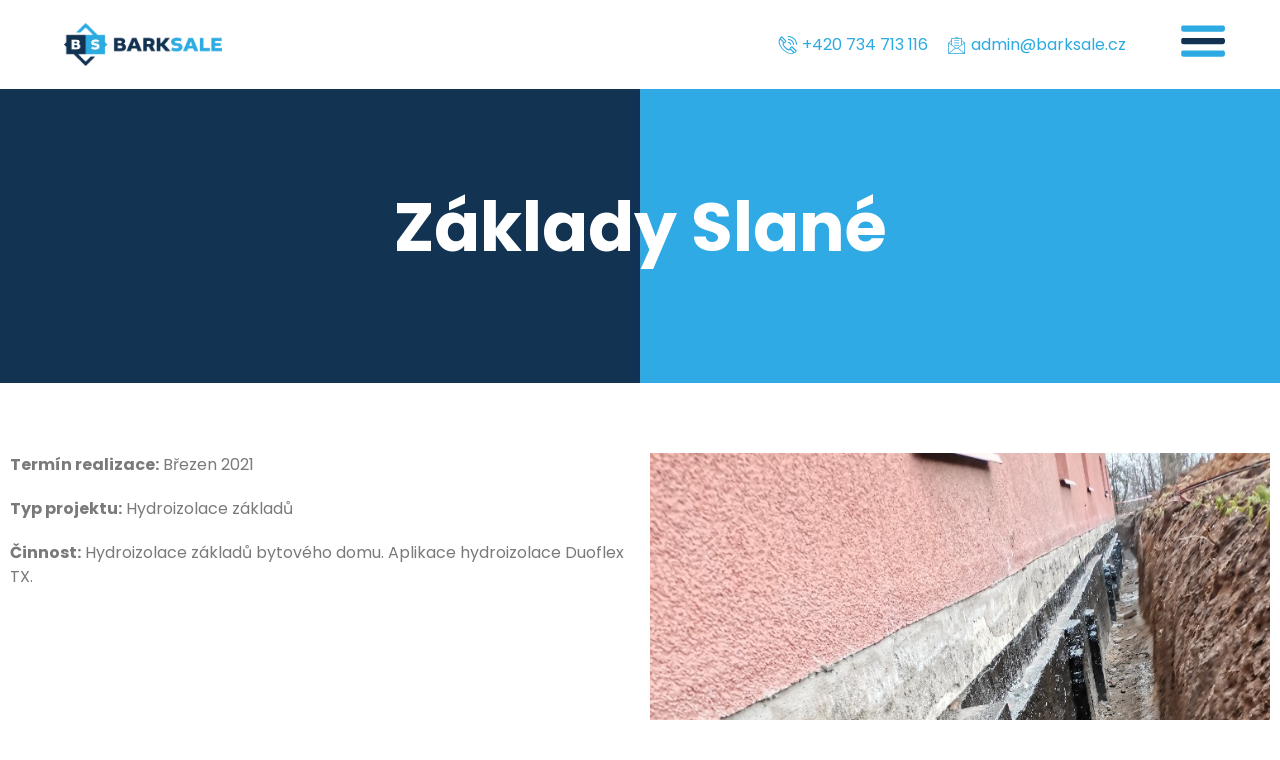

--- FILE ---
content_type: text/html; charset=UTF-8
request_url: https://barksale.cz/reference/zaklady-slane/
body_size: 23316
content:
<!doctype html>
<html lang="cs">
<head>
	<meta charset="UTF-8">
	<meta name="viewport" content="width=device-width, initial-scale=1">
	<link rel="profile" href="https://gmpg.org/xfn/11">
	<meta name='robots' content='index, follow, max-image-preview:large, max-snippet:-1, max-video-preview:-1' />
	<style>img:is([sizes="auto" i], [sizes^="auto," i]) { contain-intrinsic-size: 3000px 1500px }</style>
	
<!-- Google Tag Manager for WordPress by gtm4wp.com -->
<script data-cfasync="false" data-pagespeed-no-defer>
	var gtm4wp_datalayer_name = "dataLayer";
	var dataLayer = dataLayer || [];
</script>
<!-- End Google Tag Manager for WordPress by gtm4wp.com -->
	<!-- This site is optimized with the Yoast SEO plugin v25.5 - https://yoast.com/wordpress/plugins/seo/ -->
	<title>Základy Slané | BARKSALE s.r.o.</title>
<link data-rocket-preload as="style" href="https://fonts.googleapis.com/css2?family=Poppins:wght@400;600&#038;display=swap" rel="preload">
<link href="https://fonts.googleapis.com/css2?family=Poppins:wght@400;600&#038;display=swap" media="print" onload="this.media=&#039;all&#039;" rel="stylesheet">
<noscript><link rel="stylesheet" href="https://fonts.googleapis.com/css2?family=Poppins:wght@400;600&#038;display=swap"></noscript>
	<link rel="canonical" href="https://barksale.cz/reference/zaklady-slane/" />
	<meta property="og:locale" content="cs_CZ" />
	<meta property="og:type" content="article" />
	<meta property="og:title" content="Základy Slané | BARKSALE s.r.o." />
	<meta property="og:url" content="https://barksale.cz/reference/zaklady-slane/" />
	<meta property="og:site_name" content="BARKSALE s.r.o." />
	<meta property="article:modified_time" content="2023-11-28T15:29:56+00:00" />
	<meta property="og:image" content="https://barksale.cz/wp-content/uploads/2023/11/IMG_20210317_080600.jpg" />
	<meta property="og:image:width" content="750" />
	<meta property="og:image:height" content="1000" />
	<meta property="og:image:type" content="image/jpeg" />
	<meta name="twitter:card" content="summary_large_image" />
	<script type="application/ld+json" class="yoast-schema-graph">{"@context":"https://schema.org","@graph":[{"@type":"WebPage","@id":"https://barksale.cz/reference/zaklady-slane/","url":"https://barksale.cz/reference/zaklady-slane/","name":"Základy Slané | BARKSALE s.r.o.","isPartOf":{"@id":"https://barksale.cz/#website"},"primaryImageOfPage":{"@id":"https://barksale.cz/reference/zaklady-slane/#primaryimage"},"image":{"@id":"https://barksale.cz/reference/zaklady-slane/#primaryimage"},"thumbnailUrl":"https://barksale.cz/wp-content/uploads/2023/11/IMG_20210317_080600.jpg","datePublished":"2023-11-28T15:29:50+00:00","dateModified":"2023-11-28T15:29:56+00:00","breadcrumb":{"@id":"https://barksale.cz/reference/zaklady-slane/#breadcrumb"},"inLanguage":"cs","potentialAction":[{"@type":"ReadAction","target":["https://barksale.cz/reference/zaklady-slane/"]}]},{"@type":"ImageObject","inLanguage":"cs","@id":"https://barksale.cz/reference/zaklady-slane/#primaryimage","url":"https://barksale.cz/wp-content/uploads/2023/11/IMG_20210317_080600.jpg","contentUrl":"https://barksale.cz/wp-content/uploads/2023/11/IMG_20210317_080600.jpg","width":750,"height":1000},{"@type":"BreadcrumbList","@id":"https://barksale.cz/reference/zaklady-slane/#breadcrumb","itemListElement":[{"@type":"ListItem","position":1,"name":"Domů","item":"https://barksale.cz/"},{"@type":"ListItem","position":2,"name":"Základy Slané"}]},{"@type":"WebSite","@id":"https://barksale.cz/#website","url":"https://barksale.cz/","name":"BARKSALE s.r.o.","description":"Dodavatel tekutých hydroizolačních systémů","publisher":{"@id":"https://barksale.cz/#organization"},"potentialAction":[{"@type":"SearchAction","target":{"@type":"EntryPoint","urlTemplate":"https://barksale.cz/?s={search_term_string}"},"query-input":{"@type":"PropertyValueSpecification","valueRequired":true,"valueName":"search_term_string"}}],"inLanguage":"cs"},{"@type":"Organization","@id":"https://barksale.cz/#organization","name":"BARKSALE s.r.o.","url":"https://barksale.cz/","logo":{"@type":"ImageObject","inLanguage":"cs","@id":"https://barksale.cz/#/schema/logo/image/","url":"https://barksale.cz/wp-content/uploads/2022/02/barksale_mod_1.png","contentUrl":"https://barksale.cz/wp-content/uploads/2022/02/barksale_mod_1.png","width":5000,"height":1369,"caption":"BARKSALE s.r.o."},"image":{"@id":"https://barksale.cz/#/schema/logo/image/"}}]}</script>
	<!-- / Yoast SEO plugin. -->


<link href='https://fonts.gstatic.com' crossorigin rel='preconnect' />
<link rel="alternate" type="application/rss+xml" title="BARKSALE s.r.o. &raquo; RSS zdroj" href="https://barksale.cz/feed/" />
<link rel="alternate" type="application/rss+xml" title="BARKSALE s.r.o. &raquo; RSS komentářů" href="https://barksale.cz/comments/feed/" />
<style id='wp-emoji-styles-inline-css'>

	img.wp-smiley, img.emoji {
		display: inline !important;
		border: none !important;
		box-shadow: none !important;
		height: 1em !important;
		width: 1em !important;
		margin: 0 0.07em !important;
		vertical-align: -0.1em !important;
		background: none !important;
		padding: 0 !important;
	}
</style>
<link rel='stylesheet' id='wp-block-library-css' href='https://barksale.cz/wp-includes/css/dist/block-library/style.min.css?ver=6.8.2' media='all' />
<style id='bp-login-form-style-inline-css'>
.widget_bp_core_login_widget .bp-login-widget-user-avatar{float:left}.widget_bp_core_login_widget .bp-login-widget-user-links{margin-left:70px}#bp-login-widget-form label{display:block;font-weight:600;margin:15px 0 5px;width:auto}#bp-login-widget-form input[type=password],#bp-login-widget-form input[type=text]{background-color:#fafafa;border:1px solid #d6d6d6;border-radius:0;font:inherit;font-size:100%;padding:.5em;width:100%}#bp-login-widget-form .bp-login-widget-register-link,#bp-login-widget-form .login-submit{display:inline;width:-moz-fit-content;width:fit-content}#bp-login-widget-form .bp-login-widget-register-link{margin-left:1em}#bp-login-widget-form .bp-login-widget-register-link a{filter:invert(1)}#bp-login-widget-form .bp-login-widget-pwd-link{font-size:80%}

</style>
<style id='bp-primary-nav-style-inline-css'>
.buddypress_object_nav .bp-navs{background:#0000;clear:both;overflow:hidden}.buddypress_object_nav .bp-navs ul{margin:0;padding:0}.buddypress_object_nav .bp-navs ul li{list-style:none;margin:0}.buddypress_object_nav .bp-navs ul li a,.buddypress_object_nav .bp-navs ul li span{border:0;display:block;padding:5px 10px;text-decoration:none}.buddypress_object_nav .bp-navs ul li .count{background:#eaeaea;border:1px solid #ccc;border-radius:50%;color:#555;display:inline-block;font-size:12px;margin-left:2px;padding:3px 6px;text-align:center;vertical-align:middle}.buddypress_object_nav .bp-navs ul li a .count:empty{display:none}.buddypress_object_nav .bp-navs ul li.last select{max-width:185px}.buddypress_object_nav .bp-navs ul li.current a,.buddypress_object_nav .bp-navs ul li.selected a{color:#333;opacity:1}.buddypress_object_nav .bp-navs ul li.current a .count,.buddypress_object_nav .bp-navs ul li.selected a .count{background-color:#fff}.buddypress_object_nav .bp-navs ul li.dynamic a .count,.buddypress_object_nav .bp-navs ul li.dynamic.current a .count,.buddypress_object_nav .bp-navs ul li.dynamic.selected a .count{background-color:#5087e5;border:0;color:#fafafa}.buddypress_object_nav .bp-navs ul li.dynamic a:hover .count{background-color:#5087e5;border:0;color:#fff}.buddypress_object_nav .main-navs.dir-navs{margin-bottom:20px}.buddypress_object_nav .bp-navs.group-create-links ul li.current a{text-align:center}.buddypress_object_nav .bp-navs.group-create-links ul li:not(.current),.buddypress_object_nav .bp-navs.group-create-links ul li:not(.current) a{color:#767676}.buddypress_object_nav .bp-navs.group-create-links ul li:not(.current) a:focus,.buddypress_object_nav .bp-navs.group-create-links ul li:not(.current) a:hover{background:none;color:#555}.buddypress_object_nav .bp-navs.group-create-links ul li:not(.current) a[disabled]:focus,.buddypress_object_nav .bp-navs.group-create-links ul li:not(.current) a[disabled]:hover{color:#767676}

</style>
<style id='bp-member-style-inline-css'>
[data-type="bp/member"] input.components-placeholder__input{border:1px solid #757575;border-radius:2px;flex:1 1 auto;padding:6px 8px}.bp-block-member{position:relative}.bp-block-member .member-content{display:flex}.bp-block-member .user-nicename{display:block}.bp-block-member .user-nicename a{border:none;color:currentColor;text-decoration:none}.bp-block-member .bp-profile-button{width:100%}.bp-block-member .bp-profile-button a.button{bottom:10px;display:inline-block;margin:18px 0 0;position:absolute;right:0}.bp-block-member.has-cover .item-header-avatar,.bp-block-member.has-cover .member-content,.bp-block-member.has-cover .member-description{z-index:2}.bp-block-member.has-cover .member-content,.bp-block-member.has-cover .member-description{padding-top:75px}.bp-block-member.has-cover .bp-member-cover-image{background-color:#c5c5c5;background-position:top;background-repeat:no-repeat;background-size:cover;border:0;display:block;height:150px;left:0;margin:0;padding:0;position:absolute;top:0;width:100%;z-index:1}.bp-block-member img.avatar{height:auto;width:auto}.bp-block-member.avatar-none .item-header-avatar{display:none}.bp-block-member.avatar-none.has-cover{min-height:200px}.bp-block-member.avatar-full{min-height:150px}.bp-block-member.avatar-full .item-header-avatar{width:180px}.bp-block-member.avatar-thumb .member-content{align-items:center;min-height:50px}.bp-block-member.avatar-thumb .item-header-avatar{width:70px}.bp-block-member.avatar-full.has-cover{min-height:300px}.bp-block-member.avatar-full.has-cover .item-header-avatar{width:200px}.bp-block-member.avatar-full.has-cover img.avatar{background:#fffc;border:2px solid #fff;margin-left:20px}.bp-block-member.avatar-thumb.has-cover .item-header-avatar{padding-top:75px}.entry .entry-content .bp-block-member .user-nicename a{border:none;color:currentColor;text-decoration:none}

</style>
<style id='bp-members-style-inline-css'>
[data-type="bp/members"] .components-placeholder.is-appender{min-height:0}[data-type="bp/members"] .components-placeholder.is-appender .components-placeholder__label:empty{display:none}[data-type="bp/members"] .components-placeholder input.components-placeholder__input{border:1px solid #757575;border-radius:2px;flex:1 1 auto;padding:6px 8px}[data-type="bp/members"].avatar-none .member-description{width:calc(100% - 44px)}[data-type="bp/members"].avatar-full .member-description{width:calc(100% - 224px)}[data-type="bp/members"].avatar-thumb .member-description{width:calc(100% - 114px)}[data-type="bp/members"] .member-content{position:relative}[data-type="bp/members"] .member-content .is-right{position:absolute;right:2px;top:2px}[data-type="bp/members"] .columns-2 .member-content .member-description,[data-type="bp/members"] .columns-3 .member-content .member-description,[data-type="bp/members"] .columns-4 .member-content .member-description{padding-left:44px;width:calc(100% - 44px)}[data-type="bp/members"] .columns-3 .is-right{right:-10px}[data-type="bp/members"] .columns-4 .is-right{right:-50px}.bp-block-members.is-grid{display:flex;flex-wrap:wrap;padding:0}.bp-block-members.is-grid .member-content{margin:0 1.25em 1.25em 0;width:100%}@media(min-width:600px){.bp-block-members.columns-2 .member-content{width:calc(50% - .625em)}.bp-block-members.columns-2 .member-content:nth-child(2n){margin-right:0}.bp-block-members.columns-3 .member-content{width:calc(33.33333% - .83333em)}.bp-block-members.columns-3 .member-content:nth-child(3n){margin-right:0}.bp-block-members.columns-4 .member-content{width:calc(25% - .9375em)}.bp-block-members.columns-4 .member-content:nth-child(4n){margin-right:0}}.bp-block-members .member-content{display:flex;flex-direction:column;padding-bottom:1em;text-align:center}.bp-block-members .member-content .item-header-avatar,.bp-block-members .member-content .member-description{width:100%}.bp-block-members .member-content .item-header-avatar{margin:0 auto}.bp-block-members .member-content .item-header-avatar img.avatar{display:inline-block}@media(min-width:600px){.bp-block-members .member-content{flex-direction:row;text-align:left}.bp-block-members .member-content .item-header-avatar,.bp-block-members .member-content .member-description{width:auto}.bp-block-members .member-content .item-header-avatar{margin:0}}.bp-block-members .member-content .user-nicename{display:block}.bp-block-members .member-content .user-nicename a{border:none;color:currentColor;text-decoration:none}.bp-block-members .member-content time{color:#767676;display:block;font-size:80%}.bp-block-members.avatar-none .item-header-avatar{display:none}.bp-block-members.avatar-full{min-height:190px}.bp-block-members.avatar-full .item-header-avatar{width:180px}.bp-block-members.avatar-thumb .member-content{min-height:80px}.bp-block-members.avatar-thumb .item-header-avatar{width:70px}.bp-block-members.columns-2 .member-content,.bp-block-members.columns-3 .member-content,.bp-block-members.columns-4 .member-content{display:block;text-align:center}.bp-block-members.columns-2 .member-content .item-header-avatar,.bp-block-members.columns-3 .member-content .item-header-avatar,.bp-block-members.columns-4 .member-content .item-header-avatar{margin:0 auto}.bp-block-members img.avatar{height:auto;max-width:-moz-fit-content;max-width:fit-content;width:auto}.bp-block-members .member-content.has-activity{align-items:center}.bp-block-members .member-content.has-activity .item-header-avatar{padding-right:1em}.bp-block-members .member-content.has-activity .wp-block-quote{margin-bottom:0;text-align:left}.bp-block-members .member-content.has-activity .wp-block-quote cite a,.entry .entry-content .bp-block-members .user-nicename a{border:none;color:currentColor;text-decoration:none}

</style>
<style id='bp-dynamic-members-style-inline-css'>
.bp-dynamic-block-container .item-options{font-size:.5em;margin:0 0 1em;padding:1em 0}.bp-dynamic-block-container .item-options a.selected{font-weight:600}.bp-dynamic-block-container ul.item-list{list-style:none;margin:1em 0;padding-left:0}.bp-dynamic-block-container ul.item-list li{margin-bottom:1em}.bp-dynamic-block-container ul.item-list li:after,.bp-dynamic-block-container ul.item-list li:before{content:" ";display:table}.bp-dynamic-block-container ul.item-list li:after{clear:both}.bp-dynamic-block-container ul.item-list li .item-avatar{float:left;width:60px}.bp-dynamic-block-container ul.item-list li .item{margin-left:70px}

</style>
<style id='bp-online-members-style-inline-css'>
.widget_bp_core_whos_online_widget .avatar-block,[data-type="bp/online-members"] .avatar-block{display:flex;flex-flow:row wrap}.widget_bp_core_whos_online_widget .avatar-block img,[data-type="bp/online-members"] .avatar-block img{margin:.5em}

</style>
<style id='bp-active-members-style-inline-css'>
.widget_bp_core_recently_active_widget .avatar-block,[data-type="bp/active-members"] .avatar-block{display:flex;flex-flow:row wrap}.widget_bp_core_recently_active_widget .avatar-block img,[data-type="bp/active-members"] .avatar-block img{margin:.5em}

</style>
<style id='bp-latest-activities-style-inline-css'>
.bp-latest-activities .components-flex.components-select-control select[multiple]{height:auto;padding:0 8px}.bp-latest-activities .components-flex.components-select-control select[multiple]+.components-input-control__suffix svg{display:none}.bp-latest-activities-block a,.entry .entry-content .bp-latest-activities-block a{border:none;text-decoration:none}.bp-latest-activities-block .activity-list.item-list blockquote{border:none;padding:0}.bp-latest-activities-block .activity-list.item-list blockquote .activity-item:not(.mini){box-shadow:1px 0 4px #00000026;padding:0 1em;position:relative}.bp-latest-activities-block .activity-list.item-list blockquote .activity-item:not(.mini):after,.bp-latest-activities-block .activity-list.item-list blockquote .activity-item:not(.mini):before{border-color:#0000;border-style:solid;content:"";display:block;height:0;left:15px;position:absolute;width:0}.bp-latest-activities-block .activity-list.item-list blockquote .activity-item:not(.mini):before{border-top-color:#00000026;border-width:9px;bottom:-18px;left:14px}.bp-latest-activities-block .activity-list.item-list blockquote .activity-item:not(.mini):after{border-top-color:#fff;border-width:8px;bottom:-16px}.bp-latest-activities-block .activity-list.item-list blockquote .activity-item.mini .avatar{display:inline-block;height:20px;margin-right:2px;vertical-align:middle;width:20px}.bp-latest-activities-block .activity-list.item-list footer{align-items:center;display:flex}.bp-latest-activities-block .activity-list.item-list footer img.avatar{border:none;display:inline-block;margin-right:.5em}.bp-latest-activities-block .activity-list.item-list footer .activity-time-since{font-size:90%}.bp-latest-activities-block .widget-error{border-left:4px solid #0b80a4;box-shadow:1px 0 4px #00000026}.bp-latest-activities-block .widget-error p{padding:0 1em}

</style>
<style id='global-styles-inline-css'>
:root{--wp--preset--aspect-ratio--square: 1;--wp--preset--aspect-ratio--4-3: 4/3;--wp--preset--aspect-ratio--3-4: 3/4;--wp--preset--aspect-ratio--3-2: 3/2;--wp--preset--aspect-ratio--2-3: 2/3;--wp--preset--aspect-ratio--16-9: 16/9;--wp--preset--aspect-ratio--9-16: 9/16;--wp--preset--color--black: #000000;--wp--preset--color--cyan-bluish-gray: #abb8c3;--wp--preset--color--white: #ffffff;--wp--preset--color--pale-pink: #f78da7;--wp--preset--color--vivid-red: #cf2e2e;--wp--preset--color--luminous-vivid-orange: #ff6900;--wp--preset--color--luminous-vivid-amber: #fcb900;--wp--preset--color--light-green-cyan: #7bdcb5;--wp--preset--color--vivid-green-cyan: #00d084;--wp--preset--color--pale-cyan-blue: #8ed1fc;--wp--preset--color--vivid-cyan-blue: #0693e3;--wp--preset--color--vivid-purple: #9b51e0;--wp--preset--gradient--vivid-cyan-blue-to-vivid-purple: linear-gradient(135deg,rgba(6,147,227,1) 0%,rgb(155,81,224) 100%);--wp--preset--gradient--light-green-cyan-to-vivid-green-cyan: linear-gradient(135deg,rgb(122,220,180) 0%,rgb(0,208,130) 100%);--wp--preset--gradient--luminous-vivid-amber-to-luminous-vivid-orange: linear-gradient(135deg,rgba(252,185,0,1) 0%,rgba(255,105,0,1) 100%);--wp--preset--gradient--luminous-vivid-orange-to-vivid-red: linear-gradient(135deg,rgba(255,105,0,1) 0%,rgb(207,46,46) 100%);--wp--preset--gradient--very-light-gray-to-cyan-bluish-gray: linear-gradient(135deg,rgb(238,238,238) 0%,rgb(169,184,195) 100%);--wp--preset--gradient--cool-to-warm-spectrum: linear-gradient(135deg,rgb(74,234,220) 0%,rgb(151,120,209) 20%,rgb(207,42,186) 40%,rgb(238,44,130) 60%,rgb(251,105,98) 80%,rgb(254,248,76) 100%);--wp--preset--gradient--blush-light-purple: linear-gradient(135deg,rgb(255,206,236) 0%,rgb(152,150,240) 100%);--wp--preset--gradient--blush-bordeaux: linear-gradient(135deg,rgb(254,205,165) 0%,rgb(254,45,45) 50%,rgb(107,0,62) 100%);--wp--preset--gradient--luminous-dusk: linear-gradient(135deg,rgb(255,203,112) 0%,rgb(199,81,192) 50%,rgb(65,88,208) 100%);--wp--preset--gradient--pale-ocean: linear-gradient(135deg,rgb(255,245,203) 0%,rgb(182,227,212) 50%,rgb(51,167,181) 100%);--wp--preset--gradient--electric-grass: linear-gradient(135deg,rgb(202,248,128) 0%,rgb(113,206,126) 100%);--wp--preset--gradient--midnight: linear-gradient(135deg,rgb(2,3,129) 0%,rgb(40,116,252) 100%);--wp--preset--font-size--small: 13px;--wp--preset--font-size--medium: 20px;--wp--preset--font-size--large: 36px;--wp--preset--font-size--x-large: 42px;--wp--preset--spacing--20: 0.44rem;--wp--preset--spacing--30: 0.67rem;--wp--preset--spacing--40: 1rem;--wp--preset--spacing--50: 1.5rem;--wp--preset--spacing--60: 2.25rem;--wp--preset--spacing--70: 3.38rem;--wp--preset--spacing--80: 5.06rem;--wp--preset--shadow--natural: 6px 6px 9px rgba(0, 0, 0, 0.2);--wp--preset--shadow--deep: 12px 12px 50px rgba(0, 0, 0, 0.4);--wp--preset--shadow--sharp: 6px 6px 0px rgba(0, 0, 0, 0.2);--wp--preset--shadow--outlined: 6px 6px 0px -3px rgba(255, 255, 255, 1), 6px 6px rgba(0, 0, 0, 1);--wp--preset--shadow--crisp: 6px 6px 0px rgba(0, 0, 0, 1);}:root { --wp--style--global--content-size: 800px;--wp--style--global--wide-size: 1200px; }:where(body) { margin: 0; }.wp-site-blocks > .alignleft { float: left; margin-right: 2em; }.wp-site-blocks > .alignright { float: right; margin-left: 2em; }.wp-site-blocks > .aligncenter { justify-content: center; margin-left: auto; margin-right: auto; }:where(.wp-site-blocks) > * { margin-block-start: 24px; margin-block-end: 0; }:where(.wp-site-blocks) > :first-child { margin-block-start: 0; }:where(.wp-site-blocks) > :last-child { margin-block-end: 0; }:root { --wp--style--block-gap: 24px; }:root :where(.is-layout-flow) > :first-child{margin-block-start: 0;}:root :where(.is-layout-flow) > :last-child{margin-block-end: 0;}:root :where(.is-layout-flow) > *{margin-block-start: 24px;margin-block-end: 0;}:root :where(.is-layout-constrained) > :first-child{margin-block-start: 0;}:root :where(.is-layout-constrained) > :last-child{margin-block-end: 0;}:root :where(.is-layout-constrained) > *{margin-block-start: 24px;margin-block-end: 0;}:root :where(.is-layout-flex){gap: 24px;}:root :where(.is-layout-grid){gap: 24px;}.is-layout-flow > .alignleft{float: left;margin-inline-start: 0;margin-inline-end: 2em;}.is-layout-flow > .alignright{float: right;margin-inline-start: 2em;margin-inline-end: 0;}.is-layout-flow > .aligncenter{margin-left: auto !important;margin-right: auto !important;}.is-layout-constrained > .alignleft{float: left;margin-inline-start: 0;margin-inline-end: 2em;}.is-layout-constrained > .alignright{float: right;margin-inline-start: 2em;margin-inline-end: 0;}.is-layout-constrained > .aligncenter{margin-left: auto !important;margin-right: auto !important;}.is-layout-constrained > :where(:not(.alignleft):not(.alignright):not(.alignfull)){max-width: var(--wp--style--global--content-size);margin-left: auto !important;margin-right: auto !important;}.is-layout-constrained > .alignwide{max-width: var(--wp--style--global--wide-size);}body .is-layout-flex{display: flex;}.is-layout-flex{flex-wrap: wrap;align-items: center;}.is-layout-flex > :is(*, div){margin: 0;}body .is-layout-grid{display: grid;}.is-layout-grid > :is(*, div){margin: 0;}body{padding-top: 0px;padding-right: 0px;padding-bottom: 0px;padding-left: 0px;}a:where(:not(.wp-element-button)){text-decoration: underline;}:root :where(.wp-element-button, .wp-block-button__link){background-color: #32373c;border-width: 0;color: #fff;font-family: inherit;font-size: inherit;line-height: inherit;padding: calc(0.667em + 2px) calc(1.333em + 2px);text-decoration: none;}.has-black-color{color: var(--wp--preset--color--black) !important;}.has-cyan-bluish-gray-color{color: var(--wp--preset--color--cyan-bluish-gray) !important;}.has-white-color{color: var(--wp--preset--color--white) !important;}.has-pale-pink-color{color: var(--wp--preset--color--pale-pink) !important;}.has-vivid-red-color{color: var(--wp--preset--color--vivid-red) !important;}.has-luminous-vivid-orange-color{color: var(--wp--preset--color--luminous-vivid-orange) !important;}.has-luminous-vivid-amber-color{color: var(--wp--preset--color--luminous-vivid-amber) !important;}.has-light-green-cyan-color{color: var(--wp--preset--color--light-green-cyan) !important;}.has-vivid-green-cyan-color{color: var(--wp--preset--color--vivid-green-cyan) !important;}.has-pale-cyan-blue-color{color: var(--wp--preset--color--pale-cyan-blue) !important;}.has-vivid-cyan-blue-color{color: var(--wp--preset--color--vivid-cyan-blue) !important;}.has-vivid-purple-color{color: var(--wp--preset--color--vivid-purple) !important;}.has-black-background-color{background-color: var(--wp--preset--color--black) !important;}.has-cyan-bluish-gray-background-color{background-color: var(--wp--preset--color--cyan-bluish-gray) !important;}.has-white-background-color{background-color: var(--wp--preset--color--white) !important;}.has-pale-pink-background-color{background-color: var(--wp--preset--color--pale-pink) !important;}.has-vivid-red-background-color{background-color: var(--wp--preset--color--vivid-red) !important;}.has-luminous-vivid-orange-background-color{background-color: var(--wp--preset--color--luminous-vivid-orange) !important;}.has-luminous-vivid-amber-background-color{background-color: var(--wp--preset--color--luminous-vivid-amber) !important;}.has-light-green-cyan-background-color{background-color: var(--wp--preset--color--light-green-cyan) !important;}.has-vivid-green-cyan-background-color{background-color: var(--wp--preset--color--vivid-green-cyan) !important;}.has-pale-cyan-blue-background-color{background-color: var(--wp--preset--color--pale-cyan-blue) !important;}.has-vivid-cyan-blue-background-color{background-color: var(--wp--preset--color--vivid-cyan-blue) !important;}.has-vivid-purple-background-color{background-color: var(--wp--preset--color--vivid-purple) !important;}.has-black-border-color{border-color: var(--wp--preset--color--black) !important;}.has-cyan-bluish-gray-border-color{border-color: var(--wp--preset--color--cyan-bluish-gray) !important;}.has-white-border-color{border-color: var(--wp--preset--color--white) !important;}.has-pale-pink-border-color{border-color: var(--wp--preset--color--pale-pink) !important;}.has-vivid-red-border-color{border-color: var(--wp--preset--color--vivid-red) !important;}.has-luminous-vivid-orange-border-color{border-color: var(--wp--preset--color--luminous-vivid-orange) !important;}.has-luminous-vivid-amber-border-color{border-color: var(--wp--preset--color--luminous-vivid-amber) !important;}.has-light-green-cyan-border-color{border-color: var(--wp--preset--color--light-green-cyan) !important;}.has-vivid-green-cyan-border-color{border-color: var(--wp--preset--color--vivid-green-cyan) !important;}.has-pale-cyan-blue-border-color{border-color: var(--wp--preset--color--pale-cyan-blue) !important;}.has-vivid-cyan-blue-border-color{border-color: var(--wp--preset--color--vivid-cyan-blue) !important;}.has-vivid-purple-border-color{border-color: var(--wp--preset--color--vivid-purple) !important;}.has-vivid-cyan-blue-to-vivid-purple-gradient-background{background: var(--wp--preset--gradient--vivid-cyan-blue-to-vivid-purple) !important;}.has-light-green-cyan-to-vivid-green-cyan-gradient-background{background: var(--wp--preset--gradient--light-green-cyan-to-vivid-green-cyan) !important;}.has-luminous-vivid-amber-to-luminous-vivid-orange-gradient-background{background: var(--wp--preset--gradient--luminous-vivid-amber-to-luminous-vivid-orange) !important;}.has-luminous-vivid-orange-to-vivid-red-gradient-background{background: var(--wp--preset--gradient--luminous-vivid-orange-to-vivid-red) !important;}.has-very-light-gray-to-cyan-bluish-gray-gradient-background{background: var(--wp--preset--gradient--very-light-gray-to-cyan-bluish-gray) !important;}.has-cool-to-warm-spectrum-gradient-background{background: var(--wp--preset--gradient--cool-to-warm-spectrum) !important;}.has-blush-light-purple-gradient-background{background: var(--wp--preset--gradient--blush-light-purple) !important;}.has-blush-bordeaux-gradient-background{background: var(--wp--preset--gradient--blush-bordeaux) !important;}.has-luminous-dusk-gradient-background{background: var(--wp--preset--gradient--luminous-dusk) !important;}.has-pale-ocean-gradient-background{background: var(--wp--preset--gradient--pale-ocean) !important;}.has-electric-grass-gradient-background{background: var(--wp--preset--gradient--electric-grass) !important;}.has-midnight-gradient-background{background: var(--wp--preset--gradient--midnight) !important;}.has-small-font-size{font-size: var(--wp--preset--font-size--small) !important;}.has-medium-font-size{font-size: var(--wp--preset--font-size--medium) !important;}.has-large-font-size{font-size: var(--wp--preset--font-size--large) !important;}.has-x-large-font-size{font-size: var(--wp--preset--font-size--x-large) !important;}
:root :where(.wp-block-pullquote){font-size: 1.5em;line-height: 1.6;}
</style>
<link rel='stylesheet' id='bbp-default-css' href='https://barksale.cz/wp-content/plugins/bbpress/templates/default/css/bbpress.min.css?ver=2.6.14' media='all' />
<link rel='stylesheet' id='cmplz-general-css' href='https://barksale.cz/wp-content/plugins/complianz-gdpr/assets/css/cookieblocker.min.css?ver=1752828658' media='all' />
<link data-minify="1" rel='stylesheet' id='hello-elementor-css' href='https://barksale.cz/wp-content/cache/min/1/wp-content/themes/hello-elementor/assets/css/reset.css?ver=1752828924' media='all' />
<link data-minify="1" rel='stylesheet' id='hello-elementor-theme-style-css' href='https://barksale.cz/wp-content/cache/min/1/wp-content/themes/hello-elementor/assets/css/theme.css?ver=1752828924' media='all' />
<link data-minify="1" rel='stylesheet' id='hello-elementor-header-footer-css' href='https://barksale.cz/wp-content/cache/min/1/wp-content/themes/hello-elementor/assets/css/header-footer.css?ver=1752828924' media='all' />
<link rel='stylesheet' id='elementor-frontend-css' href='https://barksale.cz/wp-content/plugins/elementor/assets/css/frontend.min.css?ver=3.30.2' media='all' />
<link rel='stylesheet' id='elementor-post-8-css' href='https://barksale.cz/wp-content/uploads/elementor/css/post-8.css?ver=1752828929' media='all' />
<link data-minify="1" rel='stylesheet' id='dflip-style-css' href='https://barksale.cz/wp-content/cache/min/1/wp-content/plugins/3d-flipbook-dflip-lite/assets/css/dflip.min.css?ver=1752828924' media='all' />
<link rel='stylesheet' id='widget-image-css' href='https://barksale.cz/wp-content/plugins/elementor/assets/css/widget-image.min.css?ver=3.30.2' media='all' />
<link rel='stylesheet' id='widget-icon-list-css' href='https://barksale.cz/wp-content/plugins/elementor/assets/css/widget-icon-list.min.css?ver=3.30.2' media='all' />
<link rel='stylesheet' id='e-sticky-css' href='https://barksale.cz/wp-content/plugins/elementor-pro/assets/css/modules/sticky.min.css?ver=3.30.0' media='all' />
<link rel='stylesheet' id='widget-heading-css' href='https://barksale.cz/wp-content/plugins/elementor/assets/css/widget-heading.min.css?ver=3.30.2' media='all' />
<link rel='stylesheet' id='e-animation-grow-css' href='https://barksale.cz/wp-content/plugins/elementor/assets/lib/animations/styles/e-animation-grow.min.css?ver=3.30.2' media='all' />
<link rel='stylesheet' id='widget-social-icons-css' href='https://barksale.cz/wp-content/plugins/elementor/assets/css/widget-social-icons.min.css?ver=3.30.2' media='all' />
<link rel='stylesheet' id='e-apple-webkit-css' href='https://barksale.cz/wp-content/plugins/elementor/assets/css/conditionals/apple-webkit.min.css?ver=3.30.2' media='all' />
<link rel='stylesheet' id='widget-divider-css' href='https://barksale.cz/wp-content/plugins/elementor/assets/css/widget-divider.min.css?ver=3.30.2' media='all' />
<link rel='stylesheet' id='e-animation-fadeInDown-css' href='https://barksale.cz/wp-content/plugins/elementor/assets/lib/animations/styles/fadeInDown.min.css?ver=3.30.2' media='all' />
<link data-minify="1" rel='stylesheet' id='swiper-css' href='https://barksale.cz/wp-content/cache/min/1/wp-content/plugins/elementor/assets/lib/swiper/v8/css/swiper.min.css?ver=1752828935' media='all' />
<link rel='stylesheet' id='e-swiper-css' href='https://barksale.cz/wp-content/plugins/elementor/assets/css/conditionals/e-swiper.min.css?ver=3.30.2' media='all' />
<link rel='stylesheet' id='widget-gallery-css' href='https://barksale.cz/wp-content/plugins/elementor-pro/assets/css/widget-gallery.min.css?ver=3.30.0' media='all' />
<link rel='stylesheet' id='elementor-gallery-css' href='https://barksale.cz/wp-content/plugins/elementor/assets/lib/e-gallery/css/e-gallery.min.css?ver=1.2.0' media='all' />
<link rel='stylesheet' id='e-transitions-css' href='https://barksale.cz/wp-content/plugins/elementor-pro/assets/css/conditionals/transitions.min.css?ver=3.30.0' media='all' />
<link rel='stylesheet' id='widget-loop-common-css' href='https://barksale.cz/wp-content/plugins/elementor-pro/assets/css/widget-loop-common.min.css?ver=3.30.0' media='all' />
<link rel='stylesheet' id='widget-loop-grid-css' href='https://barksale.cz/wp-content/plugins/elementor-pro/assets/css/widget-loop-grid.min.css?ver=3.30.0' media='all' />
<link rel='stylesheet' id='eael-general-css' href='https://barksale.cz/wp-content/plugins/essential-addons-for-elementor-lite/assets/front-end/css/view/general.min.css?ver=6.2.0' media='all' />
<link data-minify="1" rel='stylesheet' id='eael-125-css' href='https://barksale.cz/wp-content/cache/min/1/wp-content/uploads/essential-addons-elementor/eael-125.css?ver=1752828924' media='all' />
<link data-minify="1" rel='stylesheet' id='elementor-icons-css' href='https://barksale.cz/wp-content/cache/min/1/wp-content/plugins/elementor/assets/lib/eicons/css/elementor-icons.min.css?ver=1752828924' media='all' />
<style id='elementor-icons-inline-css'>

		.elementor-add-new-section .elementor-add-templately-promo-button{
            background-color: #5d4fff;
            background-image: url(https://barksale.cz/wp-content/plugins/essential-addons-for-elementor-lite/assets/admin/images/templately/logo-icon.svg);
            background-repeat: no-repeat;
            background-position: center center;
            position: relative;
        }
        
		.elementor-add-new-section .elementor-add-templately-promo-button > i{
            height: 12px;
        }
        
        body .elementor-add-new-section .elementor-add-section-area-button {
            margin-left: 0;
        }

		.elementor-add-new-section .elementor-add-templately-promo-button{
            background-color: #5d4fff;
            background-image: url(https://barksale.cz/wp-content/plugins/essential-addons-for-elementor-lite/assets/admin/images/templately/logo-icon.svg);
            background-repeat: no-repeat;
            background-position: center center;
            position: relative;
        }
        
		.elementor-add-new-section .elementor-add-templately-promo-button > i{
            height: 12px;
        }
        
        body .elementor-add-new-section .elementor-add-section-area-button {
            margin-left: 0;
        }
</style>
<link rel='stylesheet' id='e-animation-slideInRight-css' href='https://barksale.cz/wp-content/plugins/elementor/assets/lib/animations/styles/slideInRight.min.css?ver=3.30.2' media='all' />
<link rel='stylesheet' id='e-popup-css' href='https://barksale.cz/wp-content/plugins/elementor-pro/assets/css/conditionals/popup.min.css?ver=3.30.0' media='all' />
<link rel='stylesheet' id='elementor-post-102-css' href='https://barksale.cz/wp-content/uploads/elementor/css/post-102.css?ver=1752828929' media='all' />
<link rel='stylesheet' id='elementor-post-104-css' href='https://barksale.cz/wp-content/uploads/elementor/css/post-104.css?ver=1752828929' media='all' />
<link rel='stylesheet' id='elementor-post-2338-css' href='https://barksale.cz/wp-content/uploads/elementor/css/post-2338.css?ver=1752828933' media='all' />
<link rel='stylesheet' id='elementor-post-125-css' href='https://barksale.cz/wp-content/uploads/elementor/css/post-125.css?ver=1752828929' media='all' />
<link rel='stylesheet' id='hello-elementor-child-style-css' href='https://barksale.cz/wp-content/themes/hello-theme-child-master/style.css?ver=2.0.0' media='all' />
<link data-minify="1" rel='stylesheet' id='ekit-widget-styles-css' href='https://barksale.cz/wp-content/cache/min/1/wp-content/plugins/elementskit-lite/widgets/init/assets/css/widget-styles.css?ver=1752828924' media='all' />
<link data-minify="1" rel='stylesheet' id='ekit-responsive-css' href='https://barksale.cz/wp-content/cache/min/1/wp-content/plugins/elementskit-lite/widgets/init/assets/css/responsive.css?ver=1752828924' media='all' />
<link data-minify="1" rel='stylesheet' id='elementor-gf-local-poppins-css' href='https://barksale.cz/wp-content/cache/min/1/wp-content/uploads/elementor/google-fonts/css/poppins.css?ver=1752828924' media='all' />
<link data-minify="1" rel='stylesheet' id='elementor-gf-local-roboto-css' href='https://barksale.cz/wp-content/cache/min/1/wp-content/uploads/elementor/google-fonts/css/roboto.css?ver=1752828924' media='all' />
<link data-minify="1" rel='stylesheet' id='elementor-icons-ekiticons-css' href='https://barksale.cz/wp-content/cache/min/1/wp-content/plugins/elementskit-lite/modules/elementskit-icon-pack/assets/css/ekiticons.css?ver=1752828924' media='all' />
<link rel='stylesheet' id='elementor-icons-shared-0-css' href='https://barksale.cz/wp-content/plugins/elementor/assets/lib/font-awesome/css/fontawesome.min.css?ver=5.15.3' media='all' />
<link data-minify="1" rel='stylesheet' id='elementor-icons-fa-brands-css' href='https://barksale.cz/wp-content/cache/min/1/wp-content/plugins/elementor/assets/lib/font-awesome/css/brands.min.css?ver=1752828924' media='all' />
<link data-minify="1" rel='stylesheet' id='elementor-icons-fa-solid-css' href='https://barksale.cz/wp-content/cache/min/1/wp-content/plugins/elementor/assets/lib/font-awesome/css/solid.min.css?ver=1752828924' media='all' />
<script src="https://barksale.cz/wp-includes/js/jquery/jquery.min.js?ver=3.7.1" id="jquery-core-js"></script>
<script src="https://barksale.cz/wp-includes/js/jquery/jquery-migrate.min.js?ver=3.4.1" id="jquery-migrate-js"></script>
<link rel="https://api.w.org/" href="https://barksale.cz/wp-json/" /><link rel="alternate" title="JSON" type="application/json" href="https://barksale.cz/wp-json/wp/v2/reference/2842" /><link rel="EditURI" type="application/rsd+xml" title="RSD" href="https://barksale.cz/xmlrpc.php?rsd" />
<meta name="generator" content="WordPress 6.8.2" />
<link rel='shortlink' href='https://barksale.cz/?p=2842' />
<link rel="alternate" title="oEmbed (JSON)" type="application/json+oembed" href="https://barksale.cz/wp-json/oembed/1.0/embed?url=https%3A%2F%2Fbarksale.cz%2Freference%2Fzaklady-slane%2F" />
<link rel="alternate" title="oEmbed (XML)" type="text/xml+oembed" href="https://barksale.cz/wp-json/oembed/1.0/embed?url=https%3A%2F%2Fbarksale.cz%2Freference%2Fzaklady-slane%2F&#038;format=xml" />

	<script type="text/javascript">var ajaxurl = 'https://barksale.cz/wp-admin/admin-ajax.php';</script>

			<style>.cmplz-hidden {
					display: none !important;
				}</style>
<!-- Google Tag Manager for WordPress by gtm4wp.com -->
<!-- GTM Container placement set to automatic -->
<script data-cfasync="false" data-pagespeed-no-defer>
	var dataLayer_content = {"pagePostType":"reference","pagePostType2":"single-reference","pagePostAuthor":"admin_admin"};
	dataLayer.push( dataLayer_content );
</script>
<script data-cfasync="false" data-pagespeed-no-defer>
(function(w,d,s,l,i){w[l]=w[l]||[];w[l].push({'gtm.start':
new Date().getTime(),event:'gtm.js'});var f=d.getElementsByTagName(s)[0],
j=d.createElement(s),dl=l!='dataLayer'?'&l='+l:'';j.async=true;j.src=
'//www.googletagmanager.com/gtm.js?id='+i+dl;f.parentNode.insertBefore(j,f);
})(window,document,'script','dataLayer','GTM-TBTPCLJ');
</script>
<!-- End Google Tag Manager for WordPress by gtm4wp.com --><meta name="generator" content="Elementor 3.30.2; features: additional_custom_breakpoints; settings: css_print_method-external, google_font-enabled, font_display-auto">


			<style>
				.e-con.e-parent:nth-of-type(n+4):not(.e-lazyloaded):not(.e-no-lazyload),
				.e-con.e-parent:nth-of-type(n+4):not(.e-lazyloaded):not(.e-no-lazyload) * {
					background-image: none !important;
				}
				@media screen and (max-height: 1024px) {
					.e-con.e-parent:nth-of-type(n+3):not(.e-lazyloaded):not(.e-no-lazyload),
					.e-con.e-parent:nth-of-type(n+3):not(.e-lazyloaded):not(.e-no-lazyload) * {
						background-image: none !important;
					}
				}
				@media screen and (max-height: 640px) {
					.e-con.e-parent:nth-of-type(n+2):not(.e-lazyloaded):not(.e-no-lazyload),
					.e-con.e-parent:nth-of-type(n+2):not(.e-lazyloaded):not(.e-no-lazyload) * {
						background-image: none !important;
					}
				}
			</style>
			<link rel="icon" href="https://barksale.cz/wp-content/uploads/2022/02/cropped-barksale_motiv-32x32.png" sizes="32x32" />
<link rel="icon" href="https://barksale.cz/wp-content/uploads/2022/02/cropped-barksale_motiv-192x192.png" sizes="192x192" />
<link rel="apple-touch-icon" href="https://barksale.cz/wp-content/uploads/2022/02/cropped-barksale_motiv-180x180.png" />
<meta name="msapplication-TileImage" content="https://barksale.cz/wp-content/uploads/2022/02/cropped-barksale_motiv-270x270.png" />
		<style id="wp-custom-css">
			body {
    font-family: 'Poppins', sans-serif !important;
}
		</style>
		<noscript><style id="rocket-lazyload-nojs-css">.rll-youtube-player, [data-lazy-src]{display:none !important;}</style></noscript><meta name="generator" content="WP Rocket 3.19.1.2" data-wpr-features="wpr_minify_js wpr_lazyload_images wpr_minify_css wpr_preload_links wpr_desktop" /></head>
<body class="bp-nouveau wp-singular reference-template-default single single-reference postid-2842 wp-custom-logo wp-embed-responsive wp-theme-hello-elementor wp-child-theme-hello-theme-child-master hello-elementor-default elementor-default elementor-kit-8 elementor-page-2338">


<script type="text/javascript" id="bbp-swap-no-js-body-class">
	document.body.className = document.body.className.replace( 'bbp-no-js', 'bbp-js' );
</script>


<!-- GTM Container placement set to automatic -->
<!-- Google Tag Manager (noscript) -->
				<noscript><iframe src="https://www.googletagmanager.com/ns.html?id=GTM-TBTPCLJ" height="0" width="0" style="display:none;visibility:hidden" aria-hidden="true"></iframe></noscript>
<!-- End Google Tag Manager (noscript) -->
<a class="skip-link screen-reader-text" href="#content">Přejít k obsahu</a>

		<div data-rocket-location-hash="652cb8642ea5fba439690c4de011658d" data-elementor-type="header" data-elementor-id="102" class="elementor elementor-102 elementor-location-header" data-elementor-post-type="elementor_library">
					<section data-particle_enable="false" data-particle-mobile-disabled="false" class="elementor-section elementor-top-section elementor-element elementor-element-51a9b6c4 elementor-section-boxed elementor-section-height-default elementor-section-height-default" data-id="51a9b6c4" data-element_type="section" data-settings="{&quot;background_background&quot;:&quot;classic&quot;,&quot;sticky&quot;:&quot;top&quot;,&quot;sticky_on&quot;:[&quot;desktop&quot;,&quot;tablet&quot;,&quot;mobile&quot;],&quot;sticky_offset&quot;:0,&quot;sticky_effects_offset&quot;:0,&quot;sticky_anchor_link_offset&quot;:0}">
						<div data-rocket-location-hash="79a36f82cb27abfa8cb644639f5552a3" class="elementor-container elementor-column-gap-wider">
					<div class="elementor-column elementor-col-25 elementor-top-column elementor-element elementor-element-7bff8404 elementor-hidden-mobile" data-id="7bff8404" data-element_type="column">
			<div class="elementor-widget-wrap elementor-element-populated">
						<div class="elementor-element elementor-element-69b65180 elementor-widget__width-auto elementor-view-default elementor-widget elementor-widget-icon" data-id="69b65180" data-element_type="widget" data-widget_type="icon.default">
				<div class="elementor-widget-container">
							<div class="elementor-icon-wrapper">
			<a class="elementor-icon" href="#elementor-action%3Aaction%3Dpopup%3Aopen%26settings%3DeyJpZCI6IjE1MCIsInRvZ2dsZSI6ZmFsc2V9">
			<i aria-hidden="true" class="icon icon-menu-7"></i>			</a>
		</div>
						</div>
				</div>
					</div>
		</div>
				<div class="elementor-column elementor-col-25 elementor-top-column elementor-element elementor-element-6fa8c3cb" data-id="6fa8c3cb" data-element_type="column">
			<div class="elementor-widget-wrap elementor-element-populated">
						<div class="elementor-element elementor-element-4ee2b6f1 elementor-widget elementor-widget-theme-site-logo elementor-widget-image" data-id="4ee2b6f1" data-element_type="widget" data-widget_type="theme-site-logo.default">
				<div class="elementor-widget-container">
											<a href="https://barksale.cz">
			<img width="2048" height="561" src="data:image/svg+xml,%3Csvg%20xmlns='http://www.w3.org/2000/svg'%20viewBox='0%200%202048%20561'%3E%3C/svg%3E" class="attachment-full size-full wp-image-205" alt="" data-lazy-srcset="https://barksale.cz/wp-content/uploads/2022/02/barksale_mod_1.png 2048w, https://barksale.cz/wp-content/uploads/2022/02/barksale_mod_1-300x82.png 300w, https://barksale.cz/wp-content/uploads/2022/02/barksale_mod_1-1024x280.png 1024w, https://barksale.cz/wp-content/uploads/2022/02/barksale_mod_1-768x210.png 768w, https://barksale.cz/wp-content/uploads/2022/02/barksale_mod_1-1536x421.png 1536w" data-lazy-sizes="(max-width: 2048px) 100vw, 2048px" data-lazy-src="https://barksale.cz/wp-content/uploads/2022/02/barksale_mod_1.png" /><noscript><img width="2048" height="561" src="https://barksale.cz/wp-content/uploads/2022/02/barksale_mod_1.png" class="attachment-full size-full wp-image-205" alt="" srcset="https://barksale.cz/wp-content/uploads/2022/02/barksale_mod_1.png 2048w, https://barksale.cz/wp-content/uploads/2022/02/barksale_mod_1-300x82.png 300w, https://barksale.cz/wp-content/uploads/2022/02/barksale_mod_1-1024x280.png 1024w, https://barksale.cz/wp-content/uploads/2022/02/barksale_mod_1-768x210.png 768w, https://barksale.cz/wp-content/uploads/2022/02/barksale_mod_1-1536x421.png 1536w" sizes="(max-width: 2048px) 100vw, 2048px" /></noscript>				</a>
											</div>
				</div>
					</div>
		</div>
				<div class="elementor-column elementor-col-25 elementor-top-column elementor-element elementor-element-3872e34f elementor-hidden-mobile" data-id="3872e34f" data-element_type="column">
			<div class="elementor-widget-wrap elementor-element-populated">
						<div class="elementor-element elementor-element-e1d6630 elementor-icon-list--layout-inline elementor-align-right elementor-list-item-link-full_width elementor-widget elementor-widget-icon-list" data-id="e1d6630" data-element_type="widget" data-widget_type="icon-list.default">
				<div class="elementor-widget-container">
							<ul class="elementor-icon-list-items elementor-inline-items">
							<li class="elementor-icon-list-item elementor-inline-item">
											<a href="tel:+420734713116">

												<span class="elementor-icon-list-icon">
							<i aria-hidden="true" class="icon icon-phone-call1"></i>						</span>
										<span class="elementor-icon-list-text">+420 734 713 116</span>
											</a>
									</li>
								<li class="elementor-icon-list-item elementor-inline-item">
											<a href="mailto:admin@barksale.cz">

												<span class="elementor-icon-list-icon">
							<i aria-hidden="true" class="icon icon-email1"></i>						</span>
										<span class="elementor-icon-list-text">admin@barksale.cz</span>
											</a>
									</li>
						</ul>
						</div>
				</div>
					</div>
		</div>
				<div class="elementor-column elementor-col-25 elementor-top-column elementor-element elementor-element-151ecd12" data-id="151ecd12" data-element_type="column" data-settings="{&quot;background_background&quot;:&quot;classic&quot;}">
			<div class="elementor-widget-wrap elementor-element-populated">
						<div class="elementor-element elementor-element-b414ce8 elementor-view-default elementor-widget elementor-widget-icon" data-id="b414ce8" data-element_type="widget" data-widget_type="icon.default">
				<div class="elementor-widget-container">
							<div class="elementor-icon-wrapper">
			<a class="elementor-icon" href="#elementor-action%3Aaction%3Dpopup%3Aopen%26settings%3DeyJpZCI6IjEyNSIsInRvZ2dsZSI6ZmFsc2V9">
			<svg xmlns="http://www.w3.org/2000/svg" xmlns:xlink="http://www.w3.org/1999/xlink" id="Vrstva_1" x="0px" y="0px" viewBox="0 0 48 48" style="enable-background:new 0 0 48 48;" xml:space="preserve"><style type="text/css">	.st0{fill:#2DAAE1;}	.st1{fill:#133253;}</style><path class="st0" d="M43,15H5c-1.1,0-2-0.9-2-2v-2c0-1.1,0.9-2,2-2h38c1.1,0,2,0.9,2,2v2C45,14.1,44.1,15,43,15z"></path><path class="st1" d="M43,27H5c-1.1,0-2-0.9-2-2v-2c0-1.1,0.9-2,2-2h38c1.1,0,2,0.9,2,2v2C45,26.1,44.1,27,43,27z"></path><path class="st0" d="M43,39H5c-1.1,0-2-0.9-2-2v-2c0-1.1,0.9-2,2-2h38c1.1,0,2,0.9,2,2v2C45,38.1,44.1,39,43,39z"></path></svg>			</a>
		</div>
						</div>
				</div>
					</div>
		</div>
					</div>
		</section>
				</div>
				<div data-rocket-location-hash="0282761e6c3e1865c052c01896b098fd" data-elementor-type="single-post" data-elementor-id="2338" class="elementor elementor-2338 elementor-location-single post-2842 reference type-reference status-publish has-post-thumbnail hentry kategorie-reference-hypertectum" data-elementor-post-type="elementor_library">
					<section data-particle_enable="false" data-particle-mobile-disabled="false" class="elementor-section elementor-top-section elementor-element elementor-element-cd5e1e2 elementor-section-boxed elementor-section-height-default elementor-section-height-default" data-id="cd5e1e2" data-element_type="section" data-settings="{&quot;background_background&quot;:&quot;classic&quot;}">
						<div data-rocket-location-hash="c82a67b72adfe26f6deb18747c5ee4e0" class="elementor-container elementor-column-gap-wider">
					<div class="elementor-column elementor-col-100 elementor-top-column elementor-element elementor-element-8c43d62" data-id="8c43d62" data-element_type="column">
			<div class="elementor-widget-wrap elementor-element-populated">
						<div class="elementor-element elementor-element-f9e4477 elementor-invisible elementor-widget elementor-widget-heading" data-id="f9e4477" data-element_type="widget" data-settings="{&quot;_animation&quot;:&quot;fadeInDown&quot;}" data-widget_type="heading.default">
				<div class="elementor-widget-container">
					<h1 class="elementor-heading-title elementor-size-default">Základy Slané</h1>				</div>
				</div>
					</div>
		</div>
					</div>
		</section>
				<section data-rocket-location-hash="5bc9d3c581bd47c82783c8f5f2384808" data-particle_enable="false" data-particle-mobile-disabled="false" class="elementor-section elementor-top-section elementor-element elementor-element-c880842 elementor-section-boxed elementor-section-height-default elementor-section-height-default" data-id="c880842" data-element_type="section">
						<div data-rocket-location-hash="4388568779806390c4fce1bc129c9913" class="elementor-container elementor-column-gap-default">
					<div class="elementor-column elementor-col-50 elementor-top-column elementor-element elementor-element-6e8e74f" data-id="6e8e74f" data-element_type="column">
			<div class="elementor-widget-wrap elementor-element-populated">
						<div class="elementor-element elementor-element-8324e8d elementor-widget elementor-widget-text-editor" data-id="8324e8d" data-element_type="widget" data-widget_type="text-editor.default">
				<div class="elementor-widget-container">
									<b>Termín realizace:</b> Březen 2021								</div>
				</div>
				<div class="elementor-element elementor-element-f4e17b6 elementor-widget elementor-widget-text-editor" data-id="f4e17b6" data-element_type="widget" data-widget_type="text-editor.default">
				<div class="elementor-widget-container">
									<b>Typ projektu:</b> Hydroizolace základů								</div>
				</div>
				<div class="elementor-element elementor-element-dfbed4f elementor-widget elementor-widget-text-editor" data-id="dfbed4f" data-element_type="widget" data-widget_type="text-editor.default">
				<div class="elementor-widget-container">
									<b>Činnost:</b> Hydroizolace základů bytového domu. Aplikace hydroizolace Duoflex TX.								</div>
				</div>
					</div>
		</div>
				<div class="elementor-column elementor-col-50 elementor-top-column elementor-element elementor-element-70047b7" data-id="70047b7" data-element_type="column">
			<div class="elementor-widget-wrap elementor-element-populated">
						<div class="elementor-element elementor-element-53ca27d elementor-widget elementor-widget-theme-post-featured-image elementor-widget-image" data-id="53ca27d" data-element_type="widget" data-widget_type="theme-post-featured-image.default">
				<div class="elementor-widget-container">
															<img width="750" height="1000" src="data:image/svg+xml,%3Csvg%20xmlns='http://www.w3.org/2000/svg'%20viewBox='0%200%20750%201000'%3E%3C/svg%3E" class="attachment-large size-large wp-image-2849" alt="" data-lazy-srcset="https://barksale.cz/wp-content/uploads/2023/11/IMG_20210317_080600.jpg 750w, https://barksale.cz/wp-content/uploads/2023/11/IMG_20210317_080600-225x300.jpg 225w" data-lazy-sizes="(max-width: 750px) 100vw, 750px" data-lazy-src="https://barksale.cz/wp-content/uploads/2023/11/IMG_20210317_080600.jpg" /><noscript><img width="750" height="1000" src="https://barksale.cz/wp-content/uploads/2023/11/IMG_20210317_080600.jpg" class="attachment-large size-large wp-image-2849" alt="" srcset="https://barksale.cz/wp-content/uploads/2023/11/IMG_20210317_080600.jpg 750w, https://barksale.cz/wp-content/uploads/2023/11/IMG_20210317_080600-225x300.jpg 225w" sizes="(max-width: 750px) 100vw, 750px" /></noscript>															</div>
				</div>
				<div class="elementor-element elementor-element-bbeb798 elementor-widget elementor-widget-gallery" data-id="bbeb798" data-element_type="widget" data-settings="{&quot;lazyload&quot;:&quot;yes&quot;,&quot;gallery_layout&quot;:&quot;grid&quot;,&quot;columns&quot;:4,&quot;columns_tablet&quot;:2,&quot;columns_mobile&quot;:1,&quot;gap&quot;:{&quot;unit&quot;:&quot;px&quot;,&quot;size&quot;:10,&quot;sizes&quot;:[]},&quot;gap_tablet&quot;:{&quot;unit&quot;:&quot;px&quot;,&quot;size&quot;:10,&quot;sizes&quot;:[]},&quot;gap_mobile&quot;:{&quot;unit&quot;:&quot;px&quot;,&quot;size&quot;:10,&quot;sizes&quot;:[]},&quot;link_to&quot;:&quot;file&quot;,&quot;aspect_ratio&quot;:&quot;3:2&quot;,&quot;overlay_background&quot;:&quot;yes&quot;,&quot;content_hover_animation&quot;:&quot;fade-in&quot;}" data-widget_type="gallery.default">
				<div class="elementor-widget-container">
							<div class="elementor-gallery__container">
							<a class="e-gallery-item elementor-gallery-item elementor-animated-content" href="https://barksale.cz/wp-content/uploads/2023/11/IMG_20210318_075409-scaled.jpg" data-elementor-open-lightbox="yes" data-elementor-lightbox-slideshow="bbeb798" data-elementor-lightbox-title="IMG_20210318_075409" data-e-action-hash="#elementor-action%3Aaction%3Dlightbox%26settings%3DeyJpZCI6Mjg0MywidXJsIjoiaHR0cHM6XC9cL2JhcmtzYWxlLmN6XC93cC1jb250ZW50XC91cGxvYWRzXC8yMDIzXC8xMVwvSU1HXzIwMjEwMzE4XzA3NTQwOS1zY2FsZWQuanBnIiwic2xpZGVzaG93IjoiYmJlYjc5OCJ9">
					<div class="e-gallery-image elementor-gallery-item__image" data-thumbnail="https://barksale.cz/wp-content/uploads/2023/11/IMG_20210318_075409-300x225.jpg" data-width="300" data-height="225" aria-label="" role="img" ></div>
											<div class="elementor-gallery-item__overlay"></div>
														</a>
							<a class="e-gallery-item elementor-gallery-item elementor-animated-content" href="https://barksale.cz/wp-content/uploads/2023/11/IMG_20210317_080533-scaled.jpg" data-elementor-open-lightbox="yes" data-elementor-lightbox-slideshow="bbeb798" data-elementor-lightbox-title="IMG_20210317_080533" data-e-action-hash="#elementor-action%3Aaction%3Dlightbox%26settings%3DeyJpZCI6Mjg0NCwidXJsIjoiaHR0cHM6XC9cL2JhcmtzYWxlLmN6XC93cC1jb250ZW50XC91cGxvYWRzXC8yMDIzXC8xMVwvSU1HXzIwMjEwMzE3XzA4MDUzMy1zY2FsZWQuanBnIiwic2xpZGVzaG93IjoiYmJlYjc5OCJ9">
					<div class="e-gallery-image elementor-gallery-item__image" data-thumbnail="https://barksale.cz/wp-content/uploads/2023/11/IMG_20210317_080533-225x300.jpg" data-width="225" data-height="300" aria-label="" role="img" ></div>
											<div class="elementor-gallery-item__overlay"></div>
														</a>
							<a class="e-gallery-item elementor-gallery-item elementor-animated-content" href="https://barksale.cz/wp-content/uploads/2023/11/IMG_20210317_080213-scaled.jpg" data-elementor-open-lightbox="yes" data-elementor-lightbox-slideshow="bbeb798" data-elementor-lightbox-title="IMG_20210317_080213" data-e-action-hash="#elementor-action%3Aaction%3Dlightbox%26settings%3DeyJpZCI6Mjg0NSwidXJsIjoiaHR0cHM6XC9cL2JhcmtzYWxlLmN6XC93cC1jb250ZW50XC91cGxvYWRzXC8yMDIzXC8xMVwvSU1HXzIwMjEwMzE3XzA4MDIxMy1zY2FsZWQuanBnIiwic2xpZGVzaG93IjoiYmJlYjc5OCJ9">
					<div class="e-gallery-image elementor-gallery-item__image" data-thumbnail="https://barksale.cz/wp-content/uploads/2023/11/IMG_20210317_080213-225x300.jpg" data-width="225" data-height="300" aria-label="" role="img" ></div>
											<div class="elementor-gallery-item__overlay"></div>
														</a>
							<a class="e-gallery-item elementor-gallery-item elementor-animated-content" href="https://barksale.cz/wp-content/uploads/2023/11/IMG_20210317_080244-scaled.jpg" data-elementor-open-lightbox="yes" data-elementor-lightbox-slideshow="bbeb798" data-elementor-lightbox-title="IMG_20210317_080244" data-e-action-hash="#elementor-action%3Aaction%3Dlightbox%26settings%3DeyJpZCI6Mjg0NiwidXJsIjoiaHR0cHM6XC9cL2JhcmtzYWxlLmN6XC93cC1jb250ZW50XC91cGxvYWRzXC8yMDIzXC8xMVwvSU1HXzIwMjEwMzE3XzA4MDI0NC1zY2FsZWQuanBnIiwic2xpZGVzaG93IjoiYmJlYjc5OCJ9">
					<div class="e-gallery-image elementor-gallery-item__image" data-thumbnail="https://barksale.cz/wp-content/uploads/2023/11/IMG_20210317_080244-300x225.jpg" data-width="300" data-height="225" aria-label="" role="img" ></div>
											<div class="elementor-gallery-item__overlay"></div>
														</a>
							<a class="e-gallery-item elementor-gallery-item elementor-animated-content" href="https://barksale.cz/wp-content/uploads/2023/11/IMG_20210317_080343.jpg" data-elementor-open-lightbox="yes" data-elementor-lightbox-slideshow="bbeb798" data-elementor-lightbox-title="IMG_20210317_080343" data-e-action-hash="#elementor-action%3Aaction%3Dlightbox%26settings%3DeyJpZCI6Mjg0NywidXJsIjoiaHR0cHM6XC9cL2JhcmtzYWxlLmN6XC93cC1jb250ZW50XC91cGxvYWRzXC8yMDIzXC8xMVwvSU1HXzIwMjEwMzE3XzA4MDM0My5qcGciLCJzbGlkZXNob3ciOiJiYmViNzk4In0%3D">
					<div class="e-gallery-image elementor-gallery-item__image" data-thumbnail="https://barksale.cz/wp-content/uploads/2023/11/IMG_20210317_080343-225x300.jpg" data-width="225" data-height="300" aria-label="" role="img" ></div>
											<div class="elementor-gallery-item__overlay"></div>
														</a>
							<a class="e-gallery-item elementor-gallery-item elementor-animated-content" href="https://barksale.cz/wp-content/uploads/2023/11/IMG_20210317_080436.jpg" data-elementor-open-lightbox="yes" data-elementor-lightbox-slideshow="bbeb798" data-elementor-lightbox-title="IMG_20210317_080436" data-e-action-hash="#elementor-action%3Aaction%3Dlightbox%26settings%3DeyJpZCI6Mjg0OCwidXJsIjoiaHR0cHM6XC9cL2JhcmtzYWxlLmN6XC93cC1jb250ZW50XC91cGxvYWRzXC8yMDIzXC8xMVwvSU1HXzIwMjEwMzE3XzA4MDQzNi5qcGciLCJzbGlkZXNob3ciOiJiYmViNzk4In0%3D">
					<div class="e-gallery-image elementor-gallery-item__image" data-thumbnail="https://barksale.cz/wp-content/uploads/2023/11/IMG_20210317_080436-300x225.jpg" data-width="300" data-height="225" aria-label="" role="img" ></div>
											<div class="elementor-gallery-item__overlay"></div>
														</a>
							<a class="e-gallery-item elementor-gallery-item elementor-animated-content" href="https://barksale.cz/wp-content/uploads/2023/11/IMG_20210317_080600.jpg" data-elementor-open-lightbox="yes" data-elementor-lightbox-slideshow="bbeb798" data-elementor-lightbox-title="IMG_20210317_080600" data-e-action-hash="#elementor-action%3Aaction%3Dlightbox%26settings%3DeyJpZCI6Mjg0OSwidXJsIjoiaHR0cHM6XC9cL2JhcmtzYWxlLmN6XC93cC1jb250ZW50XC91cGxvYWRzXC8yMDIzXC8xMVwvSU1HXzIwMjEwMzE3XzA4MDYwMC5qcGciLCJzbGlkZXNob3ciOiJiYmViNzk4In0%3D">
					<div class="e-gallery-image elementor-gallery-item__image" data-thumbnail="https://barksale.cz/wp-content/uploads/2023/11/IMG_20210317_080600-225x300.jpg" data-width="225" data-height="300" aria-label="" role="img" ></div>
											<div class="elementor-gallery-item__overlay"></div>
														</a>
					</div>
					</div>
				</div>
					</div>
		</div>
					</div>
		</section>
				<section data-rocket-location-hash="6368e1a001bbfca07911dd43565f22ae" data-particle_enable="false" data-particle-mobile-disabled="false" class="elementor-section elementor-top-section elementor-element elementor-element-b291439 elementor-section-boxed elementor-section-height-default elementor-section-height-default" data-id="b291439" data-element_type="section">
						<div data-rocket-location-hash="2aac35cf2c11024fe90c54c8a041fb0e" class="elementor-container elementor-column-gap-default">
					<div class="elementor-column elementor-col-100 elementor-top-column elementor-element elementor-element-51e40fd" data-id="51e40fd" data-element_type="column">
			<div class="elementor-widget-wrap elementor-element-populated">
						<div class="elementor-element elementor-element-51ca883 elementor-widget-divider--view-line elementor-widget elementor-widget-divider" data-id="51ca883" data-element_type="widget" data-widget_type="divider.default">
				<div class="elementor-widget-container">
							<div class="elementor-divider">
			<span class="elementor-divider-separator">
						</span>
		</div>
						</div>
				</div>
				<div class="elementor-element elementor-element-6033994 elementor-widget elementor-widget-heading" data-id="6033994" data-element_type="widget" data-widget_type="heading.default">
				<div class="elementor-widget-container">
					<h2 class="elementor-heading-title elementor-size-default">Další reference</h2>				</div>
				</div>
				<div class="elementor-element elementor-element-4fff821 elementor-grid-3 elementor-grid-tablet-2 elementor-grid-mobile-1 elementor-widget elementor-widget-loop-grid" data-id="4fff821" data-element_type="widget" data-settings="{&quot;template_id&quot;:&quot;2282&quot;,&quot;_skin&quot;:&quot;post&quot;,&quot;columns&quot;:&quot;3&quot;,&quot;columns_tablet&quot;:&quot;2&quot;,&quot;columns_mobile&quot;:&quot;1&quot;,&quot;edit_handle_selector&quot;:&quot;[data-elementor-type=\&quot;loop-item\&quot;]&quot;,&quot;row_gap&quot;:{&quot;unit&quot;:&quot;px&quot;,&quot;size&quot;:&quot;&quot;,&quot;sizes&quot;:[]},&quot;row_gap_tablet&quot;:{&quot;unit&quot;:&quot;px&quot;,&quot;size&quot;:&quot;&quot;,&quot;sizes&quot;:[]},&quot;row_gap_mobile&quot;:{&quot;unit&quot;:&quot;px&quot;,&quot;size&quot;:&quot;&quot;,&quot;sizes&quot;:[]}}" data-widget_type="loop-grid.post">
				<div class="elementor-widget-container">
							<div class="elementor-loop-container elementor-grid" role="list">
		<style id="loop-2282">.elementor-2282 .elementor-element.elementor-element-73dbfa5 > .elementor-widget-wrap > .elementor-widget:not(.elementor-widget__width-auto):not(.elementor-widget__width-initial):not(:last-child):not(.elementor-absolute){margin-bottom:20px;}.elementor-2282 .elementor-element.elementor-element-73dbfa5 > .elementor-element-populated{padding:0px 0px 0px 0px;}.elementor-2282 .elementor-element.elementor-element-2600c73 img{height:280px;}.elementor-2282 .elementor-element.elementor-element-0b66448 .elementor-heading-title{color:var( --e-global-color-secondary );}</style>		<div data-elementor-type="loop-item" data-elementor-id="2282" class="elementor elementor-2282 e-loop-item e-loop-item-4065 post-4065 reference type-reference status-publish has-post-thumbnail hentry kategorie-reference-hypertectum" data-elementor-post-type="elementor_library" data-custom-edit-handle="1">
					<section data-particle_enable="false" data-particle-mobile-disabled="false" class="elementor-section elementor-top-section elementor-element elementor-element-12b6a65 elementor-section-boxed elementor-section-height-default elementor-section-height-default" data-id="12b6a65" data-element_type="section">
						<div class="elementor-container elementor-column-gap-default">
					<div class="elementor-column elementor-col-100 elementor-top-column elementor-element elementor-element-73dbfa5" data-id="73dbfa5" data-element_type="column">
			<div class="elementor-widget-wrap elementor-element-populated">
						<div class="elementor-element elementor-element-2600c73 elementor-widget elementor-widget-theme-post-featured-image elementor-widget-image" data-id="2600c73" data-element_type="widget" data-widget_type="theme-post-featured-image.default">
				<div class="elementor-widget-container">
																<a href="https://barksale.cz/reference/aoyama-automotive-fasteners-czech-s-r-o-2/">
							<img width="800" height="600" src="data:image/svg+xml,%3Csvg%20xmlns='http://www.w3.org/2000/svg'%20viewBox='0%200%20800%20600'%3E%3C/svg%3E" class="attachment-large size-large wp-image-4066" alt="" data-lazy-srcset="https://barksale.cz/wp-content/uploads/2025/07/1752254964171-1024x768.jpg 1024w, https://barksale.cz/wp-content/uploads/2025/07/1752254964171-300x225.jpg 300w, https://barksale.cz/wp-content/uploads/2025/07/1752254964171-768x576.jpg 768w, https://barksale.cz/wp-content/uploads/2025/07/1752254964171-1536x1152.jpg 1536w, https://barksale.cz/wp-content/uploads/2025/07/1752254964171-2048x1536.jpg 2048w" data-lazy-sizes="(max-width: 800px) 100vw, 800px" data-lazy-src="https://barksale.cz/wp-content/uploads/2025/07/1752254964171-1024x768.jpg" /><noscript><img width="800" height="600" src="https://barksale.cz/wp-content/uploads/2025/07/1752254964171-1024x768.jpg" class="attachment-large size-large wp-image-4066" alt="" srcset="https://barksale.cz/wp-content/uploads/2025/07/1752254964171-1024x768.jpg 1024w, https://barksale.cz/wp-content/uploads/2025/07/1752254964171-300x225.jpg 300w, https://barksale.cz/wp-content/uploads/2025/07/1752254964171-768x576.jpg 768w, https://barksale.cz/wp-content/uploads/2025/07/1752254964171-1536x1152.jpg 1536w, https://barksale.cz/wp-content/uploads/2025/07/1752254964171-2048x1536.jpg 2048w" sizes="(max-width: 800px) 100vw, 800px" /></noscript>								</a>
															</div>
				</div>
				<div class="elementor-element elementor-element-0b66448 elementor-widget elementor-widget-theme-post-title elementor-page-title elementor-widget-heading" data-id="0b66448" data-element_type="widget" data-widget_type="theme-post-title.default">
				<div class="elementor-widget-container">
					<h5 class="elementor-heading-title elementor-size-default"><a href="https://barksale.cz/reference/aoyama-automotive-fasteners-czech-s-r-o-2/">Aoyama Automotive Fasteners Czech, s.r.o.</a></h5>				</div>
				</div>
				<div class="elementor-element elementor-element-0723439 elementor-widget elementor-widget-heading" data-id="0723439" data-element_type="widget" data-widget_type="heading.default">
				<div class="elementor-widget-container">
					<div class="elementor-heading-title elementor-size-default">Datum realizace: Březen 2025</div>				</div>
				</div>
					</div>
		</div>
					</div>
		</section>
				</div>
				<div data-elementor-type="loop-item" data-elementor-id="2282" class="elementor elementor-2282 e-loop-item e-loop-item-4039 post-4039 reference type-reference status-publish has-post-thumbnail hentry kategorie-reference-hypertectum" data-elementor-post-type="elementor_library" data-custom-edit-handle="1">
					<section data-particle_enable="false" data-particle-mobile-disabled="false" class="elementor-section elementor-top-section elementor-element elementor-element-12b6a65 elementor-section-boxed elementor-section-height-default elementor-section-height-default" data-id="12b6a65" data-element_type="section">
						<div class="elementor-container elementor-column-gap-default">
					<div class="elementor-column elementor-col-100 elementor-top-column elementor-element elementor-element-73dbfa5" data-id="73dbfa5" data-element_type="column">
			<div class="elementor-widget-wrap elementor-element-populated">
						<div class="elementor-element elementor-element-2600c73 elementor-widget elementor-widget-theme-post-featured-image elementor-widget-image" data-id="2600c73" data-element_type="widget" data-widget_type="theme-post-featured-image.default">
				<div class="elementor-widget-container">
																<a href="https://barksale.cz/reference/palac-krizik/">
							<img width="800" height="600" src="data:image/svg+xml,%3Csvg%20xmlns='http://www.w3.org/2000/svg'%20viewBox='0%200%20800%20600'%3E%3C/svg%3E" class="attachment-large size-large wp-image-4056" alt="" data-lazy-srcset="https://barksale.cz/wp-content/uploads/2025/07/1752066221770-1024x768.jpg 1024w, https://barksale.cz/wp-content/uploads/2025/07/1752066221770-300x225.jpg 300w, https://barksale.cz/wp-content/uploads/2025/07/1752066221770-768x576.jpg 768w, https://barksale.cz/wp-content/uploads/2025/07/1752066221770-1536x1152.jpg 1536w, https://barksale.cz/wp-content/uploads/2025/07/1752066221770-2048x1536.jpg 2048w" data-lazy-sizes="(max-width: 800px) 100vw, 800px" data-lazy-src="https://barksale.cz/wp-content/uploads/2025/07/1752066221770-1024x768.jpg" /><noscript><img width="800" height="600" src="https://barksale.cz/wp-content/uploads/2025/07/1752066221770-1024x768.jpg" class="attachment-large size-large wp-image-4056" alt="" srcset="https://barksale.cz/wp-content/uploads/2025/07/1752066221770-1024x768.jpg 1024w, https://barksale.cz/wp-content/uploads/2025/07/1752066221770-300x225.jpg 300w, https://barksale.cz/wp-content/uploads/2025/07/1752066221770-768x576.jpg 768w, https://barksale.cz/wp-content/uploads/2025/07/1752066221770-1536x1152.jpg 1536w, https://barksale.cz/wp-content/uploads/2025/07/1752066221770-2048x1536.jpg 2048w" sizes="(max-width: 800px) 100vw, 800px" /></noscript>								</a>
															</div>
				</div>
				<div class="elementor-element elementor-element-0b66448 elementor-widget elementor-widget-theme-post-title elementor-page-title elementor-widget-heading" data-id="0b66448" data-element_type="widget" data-widget_type="theme-post-title.default">
				<div class="elementor-widget-container">
					<h5 class="elementor-heading-title elementor-size-default"><a href="https://barksale.cz/reference/palac-krizik/">Palác Křižík</a></h5>				</div>
				</div>
				<div class="elementor-element elementor-element-0723439 elementor-widget elementor-widget-heading" data-id="0723439" data-element_type="widget" data-widget_type="heading.default">
				<div class="elementor-widget-container">
					<div class="elementor-heading-title elementor-size-default">Datum realizace: Červen 2025</div>				</div>
				</div>
					</div>
		</div>
					</div>
		</section>
				</div>
				<div data-elementor-type="loop-item" data-elementor-id="2282" class="elementor elementor-2282 e-loop-item e-loop-item-4027 post-4027 reference type-reference status-publish has-post-thumbnail hentry kategorie-reference-hypertectum" data-elementor-post-type="elementor_library" data-custom-edit-handle="1">
					<section data-particle_enable="false" data-particle-mobile-disabled="false" class="elementor-section elementor-top-section elementor-element elementor-element-12b6a65 elementor-section-boxed elementor-section-height-default elementor-section-height-default" data-id="12b6a65" data-element_type="section">
						<div class="elementor-container elementor-column-gap-default">
					<div class="elementor-column elementor-col-100 elementor-top-column elementor-element elementor-element-73dbfa5" data-id="73dbfa5" data-element_type="column">
			<div class="elementor-widget-wrap elementor-element-populated">
						<div class="elementor-element elementor-element-2600c73 elementor-widget elementor-widget-theme-post-featured-image elementor-widget-image" data-id="2600c73" data-element_type="widget" data-widget_type="theme-post-featured-image.default">
				<div class="elementor-widget-container">
																<a href="https://barksale.cz/reference/injektaze/">
							<img width="800" height="600" src="data:image/svg+xml,%3Csvg%20xmlns='http://www.w3.org/2000/svg'%20viewBox='0%200%20800%20600'%3E%3C/svg%3E" class="attachment-large size-large wp-image-4034" alt="" data-lazy-srcset="https://barksale.cz/wp-content/uploads/2025/07/1752225099601-1024x768.jpg 1024w, https://barksale.cz/wp-content/uploads/2025/07/1752225099601-300x225.jpg 300w, https://barksale.cz/wp-content/uploads/2025/07/1752225099601-768x576.jpg 768w, https://barksale.cz/wp-content/uploads/2025/07/1752225099601-1536x1152.jpg 1536w, https://barksale.cz/wp-content/uploads/2025/07/1752225099601-2048x1536.jpg 2048w" data-lazy-sizes="(max-width: 800px) 100vw, 800px" data-lazy-src="https://barksale.cz/wp-content/uploads/2025/07/1752225099601-1024x768.jpg" /><noscript><img width="800" height="600" src="https://barksale.cz/wp-content/uploads/2025/07/1752225099601-1024x768.jpg" class="attachment-large size-large wp-image-4034" alt="" srcset="https://barksale.cz/wp-content/uploads/2025/07/1752225099601-1024x768.jpg 1024w, https://barksale.cz/wp-content/uploads/2025/07/1752225099601-300x225.jpg 300w, https://barksale.cz/wp-content/uploads/2025/07/1752225099601-768x576.jpg 768w, https://barksale.cz/wp-content/uploads/2025/07/1752225099601-1536x1152.jpg 1536w, https://barksale.cz/wp-content/uploads/2025/07/1752225099601-2048x1536.jpg 2048w" sizes="(max-width: 800px) 100vw, 800px" /></noscript>								</a>
															</div>
				</div>
				<div class="elementor-element elementor-element-0b66448 elementor-widget elementor-widget-theme-post-title elementor-page-title elementor-widget-heading" data-id="0b66448" data-element_type="widget" data-widget_type="theme-post-title.default">
				<div class="elementor-widget-container">
					<h5 class="elementor-heading-title elementor-size-default"><a href="https://barksale.cz/reference/injektaze/">Injektáže</a></h5>				</div>
				</div>
				<div class="elementor-element elementor-element-0723439 elementor-widget elementor-widget-heading" data-id="0723439" data-element_type="widget" data-widget_type="heading.default">
				<div class="elementor-widget-container">
					<div class="elementor-heading-title elementor-size-default">Datum realizace: Květen 2025</div>				</div>
				</div>
					</div>
		</div>
					</div>
		</section>
				</div>
				</div>
		
						</div>
				</div>
					</div>
		</div>
					</div>
		</section>
				</div>
				<div data-elementor-type="footer" data-elementor-id="104" class="elementor elementor-104 elementor-location-footer" data-elementor-post-type="elementor_library">
					<section data-particle_enable="false" data-particle-mobile-disabled="false" class="elementor-section elementor-top-section elementor-element elementor-element-639c54df elementor-section-boxed elementor-section-height-default elementor-section-height-default" data-id="639c54df" data-element_type="section" data-settings="{&quot;background_background&quot;:&quot;classic&quot;}">
						<div data-rocket-location-hash="f6f846699b4b8d559f86fa195ad6979f" class="elementor-container elementor-column-gap-wider">
					<div class="elementor-column elementor-col-100 elementor-top-column elementor-element elementor-element-45545996" data-id="45545996" data-element_type="column">
			<div class="elementor-widget-wrap elementor-element-populated">
						<section data-particle_enable="false" data-particle-mobile-disabled="false" class="elementor-section elementor-inner-section elementor-element elementor-element-1dd5ab75 elementor-section-boxed elementor-section-height-default elementor-section-height-default" data-id="1dd5ab75" data-element_type="section">
						<div class="elementor-container elementor-column-gap-wider">
					<div class="elementor-column elementor-col-25 elementor-inner-column elementor-element elementor-element-34baf6a" data-id="34baf6a" data-element_type="column">
			<div class="elementor-widget-wrap elementor-element-populated">
						<div class="elementor-element elementor-element-2134e1d1 elementor-widget elementor-widget-heading" data-id="2134e1d1" data-element_type="widget" data-widget_type="heading.default">
				<div class="elementor-widget-container">
					<h5 class="elementor-heading-title elementor-size-default">Kontakty</h5>				</div>
				</div>
				<div class="elementor-element elementor-element-6374f33c elementor-mobile-align-center elementor-icon-list--layout-traditional elementor-list-item-link-full_width elementor-widget elementor-widget-icon-list" data-id="6374f33c" data-element_type="widget" data-widget_type="icon-list.default">
				<div class="elementor-widget-container">
							<ul class="elementor-icon-list-items">
							<li class="elementor-icon-list-item">
										<span class="elementor-icon-list-text"><strong>BARKSALE s.r.o.</strong></span>
									</li>
								<li class="elementor-icon-list-item">
										<span class="elementor-icon-list-text">Štúrova 590/35 Trnovany, 415 01 Teplice</span>
									</li>
						</ul>
						</div>
				</div>
				<div class="elementor-element elementor-element-359656ce elementor-mobile-align-center elementor-icon-list--layout-traditional elementor-list-item-link-full_width elementor-widget elementor-widget-icon-list" data-id="359656ce" data-element_type="widget" data-widget_type="icon-list.default">
				<div class="elementor-widget-container">
							<ul class="elementor-icon-list-items">
							<li class="elementor-icon-list-item">
											<a href="tel:+420776211410">

												<span class="elementor-icon-list-icon">
							<i aria-hidden="true" class="icon icon-phone-call1"></i>						</span>
										<span class="elementor-icon-list-text">+420 734 713 116</span>
											</a>
									</li>
								<li class="elementor-icon-list-item">
											<a href="mailto:admin@barksale.cz">

												<span class="elementor-icon-list-icon">
							<i aria-hidden="true" class="icon icon-email1"></i>						</span>
										<span class="elementor-icon-list-text">admin@barksale.cz</span>
											</a>
									</li>
						</ul>
						</div>
				</div>
					</div>
		</div>
				<div class="elementor-column elementor-col-25 elementor-inner-column elementor-element elementor-element-6de43b23" data-id="6de43b23" data-element_type="column">
			<div class="elementor-widget-wrap elementor-element-populated">
						<div class="elementor-element elementor-element-509eaf7a elementor-widget elementor-widget-heading" data-id="509eaf7a" data-element_type="widget" data-widget_type="heading.default">
				<div class="elementor-widget-container">
					<h5 class="elementor-heading-title elementor-size-default">Produkty</h5>				</div>
				</div>
				<div class="elementor-element elementor-element-6c94892e elementor-mobile-align-center elementor-icon-list--layout-traditional elementor-list-item-link-full_width elementor-widget elementor-widget-icon-list" data-id="6c94892e" data-element_type="widget" data-widget_type="icon-list.default">
				<div class="elementor-widget-container">
							<ul class="elementor-icon-list-items">
							<li class="elementor-icon-list-item">
											<a href="https://barksale.cz/produkty/basecrete/">

											<span class="elementor-icon-list-text">Basecrete</span>
											</a>
									</li>
								<li class="elementor-icon-list-item">
											<a href="https://barksale.cz/produkty/hypertectum/">

											<span class="elementor-icon-list-text">Hypertectum</span>
											</a>
									</li>
								<li class="elementor-icon-list-item">
											<a href="https://barksale.cz/produkty/alchemco/">

											<span class="elementor-icon-list-text">Alchemco</span>
											</a>
									</li>
								<li class="elementor-icon-list-item">
											<a href="https://barksale.cz/produkty/eco-silicate-systems/">

											<span class="elementor-icon-list-text">Eco Silicate Systems</span>
											</a>
									</li>
						</ul>
						</div>
				</div>
					</div>
		</div>
				<div class="elementor-column elementor-col-25 elementor-inner-column elementor-element elementor-element-43bc6bfb" data-id="43bc6bfb" data-element_type="column">
			<div class="elementor-widget-wrap elementor-element-populated">
						<div class="elementor-element elementor-element-5cf6e67e elementor-widget elementor-widget-heading" data-id="5cf6e67e" data-element_type="widget" data-widget_type="heading.default">
				<div class="elementor-widget-container">
					<h5 class="elementor-heading-title elementor-size-default">Informace</h5>				</div>
				</div>
				<div class="elementor-element elementor-element-53a6e861 elementor-mobile-align-center elementor-icon-list--layout-traditional elementor-list-item-link-full_width elementor-widget elementor-widget-icon-list" data-id="53a6e861" data-element_type="widget" data-widget_type="icon-list.default">
				<div class="elementor-widget-container">
							<ul class="elementor-icon-list-items">
							<li class="elementor-icon-list-item">
											<a href="https://barksale.cz/zasady-cookies/">

											<span class="elementor-icon-list-text">Zásady cookies</span>
											</a>
									</li>
						</ul>
						</div>
				</div>
					</div>
		</div>
				<div class="elementor-column elementor-col-25 elementor-inner-column elementor-element elementor-element-2c6fea83" data-id="2c6fea83" data-element_type="column">
			<div class="elementor-widget-wrap elementor-element-populated">
						<div class="elementor-element elementor-element-5d329fda elementor-widget elementor-widget-heading" data-id="5d329fda" data-element_type="widget" data-widget_type="heading.default">
				<div class="elementor-widget-container">
					<h5 class="elementor-heading-title elementor-size-default">Sledujte nás</h5>				</div>
				</div>
				<div class="elementor-element elementor-element-f902fe7 elementor-shape-square elementor-grid-3 elementor-widget__width-auto elementor-grid-mobile-4 e-grid-align-mobile-center elementor-widget-mobile__width-inherit e-grid-align-center elementor-widget elementor-widget-social-icons" data-id="f902fe7" data-element_type="widget" data-widget_type="social-icons.default">
				<div class="elementor-widget-container">
							<div class="elementor-social-icons-wrapper elementor-grid" role="list">
							<span class="elementor-grid-item" role="listitem">
					<a class="elementor-icon elementor-social-icon elementor-social-icon-linkedin elementor-animation-grow elementor-repeater-item-d56cf8b" href="https://www.linkedin.com/company/barksale/about/" target="_blank">
						<span class="elementor-screen-only">Linkedin</span>
						<i class="fab fa-linkedin"></i>					</a>
				</span>
							<span class="elementor-grid-item" role="listitem">
					<a class="elementor-icon elementor-social-icon elementor-social-icon-icon-instagram-1 elementor-animation-grow elementor-repeater-item-a8b324a" href="https://www.instagram.com/barksale/" target="_blank">
						<span class="elementor-screen-only">Icon-instagram-1</span>
						<i class="icon icon-instagram-1"></i>					</a>
				</span>
							<span class="elementor-grid-item" role="listitem">
					<a class="elementor-icon elementor-social-icon elementor-social-icon-icon-facebook elementor-animation-grow elementor-repeater-item-43c33a7" href="https://www.facebook.com/profile.php?id=61558093716311" target="_blank">
						<span class="elementor-screen-only">Icon-facebook</span>
						<i class="icon icon-facebook"></i>					</a>
				</span>
					</div>
						</div>
				</div>
					</div>
		</div>
					</div>
		</section>
				<div class="elementor-element elementor-element-283ecaf1 elementor-widget-divider--view-line elementor-widget elementor-widget-divider" data-id="283ecaf1" data-element_type="widget" data-widget_type="divider.default">
				<div class="elementor-widget-container">
							<div class="elementor-divider">
			<span class="elementor-divider-separator">
						</span>
		</div>
						</div>
				</div>
				<section data-particle_enable="false" data-particle-mobile-disabled="false" class="elementor-section elementor-inner-section elementor-element elementor-element-111d6e21 elementor-section-boxed elementor-section-height-default elementor-section-height-default" data-id="111d6e21" data-element_type="section">
						<div class="elementor-container elementor-column-gap-default">
					<div class="elementor-column elementor-col-100 elementor-inner-column elementor-element elementor-element-21d05909" data-id="21d05909" data-element_type="column">
			<div class="elementor-widget-wrap elementor-element-populated">
						<div class="elementor-element elementor-element-67dd1aed elementor-widget elementor-widget-text-editor" data-id="67dd1aed" data-element_type="widget" data-widget_type="text-editor.default">
				<div class="elementor-widget-container">
									<p>© 2022 | Tvorba webových stránek <a href="https://digitalka.cz" target="_blank" rel="noopener">Digitálka.cz</a> </p>								</div>
				</div>
					</div>
		</div>
					</div>
		</section>
					</div>
		</div>
					</div>
		</section>
				</div>
		
<script type="speculationrules">
{"prefetch":[{"source":"document","where":{"and":[{"href_matches":"\/*"},{"not":{"href_matches":["\/wp-*.php","\/wp-admin\/*","\/wp-content\/uploads\/*","\/wp-content\/*","\/wp-content\/plugins\/*","\/wp-content\/themes\/hello-theme-child-master\/*","\/wp-content\/themes\/hello-elementor\/*","\/*\\?(.+)"]}},{"not":{"selector_matches":"a[rel~=\"nofollow\"]"}},{"not":{"selector_matches":".no-prefetch, .no-prefetch a"}}]},"eagerness":"conservative"}]}
</script>
    <script>
        document.addEventListener('cmplz_status_change', function (e) {
            if (e.detail.category === 'marketing' && e.detail.value==='allow') {
                location.reload();
            }
        });

        document.addEventListener('cmplz_status_change_service', function (e) {
            if ( e.detail.value ) {
                location.reload();
            }
        });

    </script>
    
<!-- Consent Management powered by Complianz | GDPR/CCPA Cookie Consent https://wordpress.org/plugins/complianz-gdpr -->
<div id="cmplz-cookiebanner-container"></div>
					<div id="cmplz-manage-consent" data-nosnippet="true"></div>		<div data-elementor-type="popup" data-elementor-id="125" class="elementor elementor-125 elementor-location-popup" data-elementor-settings="{&quot;entrance_animation&quot;:&quot;slideInRight&quot;,&quot;exit_animation&quot;:&quot;slideInRight&quot;,&quot;entrance_animation_duration&quot;:{&quot;unit&quot;:&quot;px&quot;,&quot;size&quot;:0.5,&quot;sizes&quot;:[]},&quot;prevent_scroll&quot;:&quot;yes&quot;,&quot;avoid_multiple_popups&quot;:&quot;yes&quot;,&quot;a11y_navigation&quot;:&quot;yes&quot;,&quot;triggers&quot;:[],&quot;timing&quot;:[]}" data-elementor-post-type="elementor_library">
					<section data-particle_enable="false" data-particle-mobile-disabled="false" class="elementor-section elementor-top-section elementor-element elementor-element-6bbaea3f elementor-section-boxed elementor-section-height-default elementor-section-height-default" data-id="6bbaea3f" data-element_type="section" data-settings="{&quot;background_background&quot;:&quot;classic&quot;}">
						<div class="elementor-container elementor-column-gap-wider">
					<div class="elementor-column elementor-col-100 elementor-top-column elementor-element elementor-element-5aacd426" data-id="5aacd426" data-element_type="column">
			<div class="elementor-widget-wrap elementor-element-populated">
						<div class="elementor-element elementor-element-2e608180 elementor-widget elementor-widget-image" data-id="2e608180" data-element_type="widget" data-widget_type="image.default">
				<div class="elementor-widget-container">
																<a href="https://barksale.cz/">
							<img width="2048" height="561" src="data:image/svg+xml,%3Csvg%20xmlns='http://www.w3.org/2000/svg'%20viewBox='0%200%202048%20561'%3E%3C/svg%3E" class="attachment-full size-full wp-image-205" alt="" data-lazy-srcset="https://barksale.cz/wp-content/uploads/2022/02/barksale_mod_1.png 2048w, https://barksale.cz/wp-content/uploads/2022/02/barksale_mod_1-300x82.png 300w, https://barksale.cz/wp-content/uploads/2022/02/barksale_mod_1-1024x280.png 1024w, https://barksale.cz/wp-content/uploads/2022/02/barksale_mod_1-768x210.png 768w, https://barksale.cz/wp-content/uploads/2022/02/barksale_mod_1-1536x421.png 1536w" data-lazy-sizes="(max-width: 2048px) 100vw, 2048px" data-lazy-src="https://barksale.cz/wp-content/uploads/2022/02/barksale_mod_1.png" /><noscript><img width="2048" height="561" src="https://barksale.cz/wp-content/uploads/2022/02/barksale_mod_1.png" class="attachment-full size-full wp-image-205" alt="" srcset="https://barksale.cz/wp-content/uploads/2022/02/barksale_mod_1.png 2048w, https://barksale.cz/wp-content/uploads/2022/02/barksale_mod_1-300x82.png 300w, https://barksale.cz/wp-content/uploads/2022/02/barksale_mod_1-1024x280.png 1024w, https://barksale.cz/wp-content/uploads/2022/02/barksale_mod_1-768x210.png 768w, https://barksale.cz/wp-content/uploads/2022/02/barksale_mod_1-1536x421.png 1536w" sizes="(max-width: 2048px) 100vw, 2048px" /></noscript>								</a>
															</div>
				</div>
				<div class="elementor-element elementor-element-712628c eael_simple_menu_hamburger_disable_selected_menu_hide eael-hamburger--none eael-simple-menu-hamburger-align-right elementor-widget elementor-widget-eael-simple-menu" data-id="712628c" data-element_type="widget" data-widget_type="eael-simple-menu.default">
				<div class="elementor-widget-container">
					            <div data-hamburger-icon="&lt;i aria-hidden=&quot;true&quot; class=&quot;fas fa-bars&quot;&gt;&lt;/i&gt;" data-indicator-icon="&lt;i aria-hidden=&quot;true&quot; class=&quot;fas fa-angle-down&quot;&gt;&lt;/i&gt;" data-dropdown-indicator-icon="&lt;i class=&quot;fas fa-angle-down&quot;&gt;&lt;/i&gt;" class="eael-simple-menu-container eael-simple-menu-align-center eael-simple-menu-dropdown-align-left preset-2" data-hamburger-breakpoints="{&quot;mobile&quot;:&quot;Mobil na v\u00fd\u0161ku (&gt; 767px)&quot;,&quot;tablet&quot;:&quot;Tablet na v\u00fd\u0161ku (&gt; 1024px)&quot;,&quot;desktop&quot;:&quot;Desktop (&gt; 2400px)&quot;,&quot;none&quot;:&quot;None&quot;}" data-hamburger-device="none">
                <ul id="menu-hlavni-menu" class="eael-simple-menu eael-simple-menu-dropdown-animate-to-top eael-simple-menu-indicator eael-simple-menu-vertical"><li id="menu-item-169" class="menu-item menu-item-type-post_type menu-item-object-page menu-item-home menu-item-169"><a href="https://barksale.cz/">Domů</a></li>
<li id="menu-item-174" class="menu-item menu-item-type-post_type menu-item-object-page menu-item-174"><a href="https://barksale.cz/hypertectum/">HYPERTECTUM</a></li>
<li id="menu-item-2397" class="menu-item menu-item-type-post_type menu-item-object-page menu-item-2397"><a href="https://barksale.cz/basecrete/">Basecrete</a></li>
<li id="menu-item-1905" class="menu-item menu-item-type-post_type menu-item-object-page menu-item-1905"><a href="https://barksale.cz/reference/">Reference</a></li>
<li id="menu-item-1506" class="menu-item menu-item-type-post_type menu-item-object-page menu-item-1506"><a href="https://barksale.cz/eco-silicate-systems/">ECO SILICATE SYSTEMS</a></li>
<li id="menu-item-173" class="menu-item menu-item-type-post_type menu-item-object-page menu-item-173"><a href="https://barksale.cz/alchemco/">Alchemco</a></li>
<li id="menu-item-176" class="menu-item menu-item-type-post_type menu-item-object-page menu-item-176"><a href="https://barksale.cz/kontakty/">Kontakty</a></li>
</ul>                <button class="eael-simple-menu-toggle">
                    <span class="sr-only ">Hamburger Toggle Menu</span>
                    <i aria-hidden="true" class="fas fa-bars"></i>                </button>
            </div>
            				</div>
				</div>
				<div class="elementor-element elementor-element-f996805 elementor-shape-square elementor-grid-3 elementor-widget__width-auto elementor-grid-mobile-4 e-grid-align-mobile-center elementor-widget-mobile__width-inherit e-grid-align-center elementor-widget elementor-widget-social-icons" data-id="f996805" data-element_type="widget" data-widget_type="social-icons.default">
				<div class="elementor-widget-container">
							<div class="elementor-social-icons-wrapper elementor-grid" role="list">
							<span class="elementor-grid-item" role="listitem">
					<a class="elementor-icon elementor-social-icon elementor-social-icon-linkedin elementor-animation-grow elementor-repeater-item-d56cf8b" href="https://www.linkedin.com/company/barksale/about/" target="_blank">
						<span class="elementor-screen-only">Linkedin</span>
						<i class="fab fa-linkedin"></i>					</a>
				</span>
							<span class="elementor-grid-item" role="listitem">
					<a class="elementor-icon elementor-social-icon elementor-social-icon-icon-instagram-1 elementor-animation-grow elementor-repeater-item-a8b324a" href="https://www.instagram.com/barksale/" target="_blank">
						<span class="elementor-screen-only">Icon-instagram-1</span>
						<i class="icon icon-instagram-1"></i>					</a>
				</span>
							<span class="elementor-grid-item" role="listitem">
					<a class="elementor-icon elementor-social-icon elementor-social-icon-icon-facebook elementor-animation-grow elementor-repeater-item-43c33a7" href="https://www.facebook.com/Barkwist/" target="_blank">
						<span class="elementor-screen-only">Icon-facebook</span>
						<i class="icon icon-facebook"></i>					</a>
				</span>
					</div>
						</div>
				</div>
					</div>
		</div>
					</div>
		</section>
				</div>
					<script>
				const lazyloadRunObserver = () => {
					const lazyloadBackgrounds = document.querySelectorAll( `.e-con.e-parent:not(.e-lazyloaded)` );
					const lazyloadBackgroundObserver = new IntersectionObserver( ( entries ) => {
						entries.forEach( ( entry ) => {
							if ( entry.isIntersecting ) {
								let lazyloadBackground = entry.target;
								if( lazyloadBackground ) {
									lazyloadBackground.classList.add( 'e-lazyloaded' );
								}
								lazyloadBackgroundObserver.unobserve( entry.target );
							}
						});
					}, { rootMargin: '200px 0px 200px 0px' } );
					lazyloadBackgrounds.forEach( ( lazyloadBackground ) => {
						lazyloadBackgroundObserver.observe( lazyloadBackground );
					} );
				};
				const events = [
					'DOMContentLoaded',
					'elementor/lazyload/observe',
				];
				events.forEach( ( event ) => {
					document.addEventListener( event, lazyloadRunObserver );
				} );
			</script>
			<script id="rocket-browser-checker-js-after">
"use strict";var _createClass=function(){function defineProperties(target,props){for(var i=0;i<props.length;i++){var descriptor=props[i];descriptor.enumerable=descriptor.enumerable||!1,descriptor.configurable=!0,"value"in descriptor&&(descriptor.writable=!0),Object.defineProperty(target,descriptor.key,descriptor)}}return function(Constructor,protoProps,staticProps){return protoProps&&defineProperties(Constructor.prototype,protoProps),staticProps&&defineProperties(Constructor,staticProps),Constructor}}();function _classCallCheck(instance,Constructor){if(!(instance instanceof Constructor))throw new TypeError("Cannot call a class as a function")}var RocketBrowserCompatibilityChecker=function(){function RocketBrowserCompatibilityChecker(options){_classCallCheck(this,RocketBrowserCompatibilityChecker),this.passiveSupported=!1,this._checkPassiveOption(this),this.options=!!this.passiveSupported&&options}return _createClass(RocketBrowserCompatibilityChecker,[{key:"_checkPassiveOption",value:function(self){try{var options={get passive(){return!(self.passiveSupported=!0)}};window.addEventListener("test",null,options),window.removeEventListener("test",null,options)}catch(err){self.passiveSupported=!1}}},{key:"initRequestIdleCallback",value:function(){!1 in window&&(window.requestIdleCallback=function(cb){var start=Date.now();return setTimeout(function(){cb({didTimeout:!1,timeRemaining:function(){return Math.max(0,50-(Date.now()-start))}})},1)}),!1 in window&&(window.cancelIdleCallback=function(id){return clearTimeout(id)})}},{key:"isDataSaverModeOn",value:function(){return"connection"in navigator&&!0===navigator.connection.saveData}},{key:"supportsLinkPrefetch",value:function(){var elem=document.createElement("link");return elem.relList&&elem.relList.supports&&elem.relList.supports("prefetch")&&window.IntersectionObserver&&"isIntersecting"in IntersectionObserverEntry.prototype}},{key:"isSlowConnection",value:function(){return"connection"in navigator&&"effectiveType"in navigator.connection&&("2g"===navigator.connection.effectiveType||"slow-2g"===navigator.connection.effectiveType)}}]),RocketBrowserCompatibilityChecker}();
</script>
<script id="rocket-preload-links-js-extra">
var RocketPreloadLinksConfig = {"excludeUris":"\/(?:.+\/)?feed(?:\/(?:.+\/?)?)?$|\/(?:.+\/)?embed\/|\/(index.php\/)?(.*)wp-json(\/.*|$)|\/refer\/|\/go\/|\/recommend\/|\/recommends\/","usesTrailingSlash":"1","imageExt":"jpg|jpeg|gif|png|tiff|bmp|webp|avif|pdf|doc|docx|xls|xlsx|php","fileExt":"jpg|jpeg|gif|png|tiff|bmp|webp|avif|pdf|doc|docx|xls|xlsx|php|html|htm","siteUrl":"https:\/\/barksale.cz","onHoverDelay":"100","rateThrottle":"3"};
</script>
<script id="rocket-preload-links-js-after">
(function() {
"use strict";var r="function"==typeof Symbol&&"symbol"==typeof Symbol.iterator?function(e){return typeof e}:function(e){return e&&"function"==typeof Symbol&&e.constructor===Symbol&&e!==Symbol.prototype?"symbol":typeof e},e=function(){function i(e,t){for(var n=0;n<t.length;n++){var i=t[n];i.enumerable=i.enumerable||!1,i.configurable=!0,"value"in i&&(i.writable=!0),Object.defineProperty(e,i.key,i)}}return function(e,t,n){return t&&i(e.prototype,t),n&&i(e,n),e}}();function i(e,t){if(!(e instanceof t))throw new TypeError("Cannot call a class as a function")}var t=function(){function n(e,t){i(this,n),this.browser=e,this.config=t,this.options=this.browser.options,this.prefetched=new Set,this.eventTime=null,this.threshold=1111,this.numOnHover=0}return e(n,[{key:"init",value:function(){!this.browser.supportsLinkPrefetch()||this.browser.isDataSaverModeOn()||this.browser.isSlowConnection()||(this.regex={excludeUris:RegExp(this.config.excludeUris,"i"),images:RegExp(".("+this.config.imageExt+")$","i"),fileExt:RegExp(".("+this.config.fileExt+")$","i")},this._initListeners(this))}},{key:"_initListeners",value:function(e){-1<this.config.onHoverDelay&&document.addEventListener("mouseover",e.listener.bind(e),e.listenerOptions),document.addEventListener("mousedown",e.listener.bind(e),e.listenerOptions),document.addEventListener("touchstart",e.listener.bind(e),e.listenerOptions)}},{key:"listener",value:function(e){var t=e.target.closest("a"),n=this._prepareUrl(t);if(null!==n)switch(e.type){case"mousedown":case"touchstart":this._addPrefetchLink(n);break;case"mouseover":this._earlyPrefetch(t,n,"mouseout")}}},{key:"_earlyPrefetch",value:function(t,e,n){var i=this,r=setTimeout(function(){if(r=null,0===i.numOnHover)setTimeout(function(){return i.numOnHover=0},1e3);else if(i.numOnHover>i.config.rateThrottle)return;i.numOnHover++,i._addPrefetchLink(e)},this.config.onHoverDelay);t.addEventListener(n,function e(){t.removeEventListener(n,e,{passive:!0}),null!==r&&(clearTimeout(r),r=null)},{passive:!0})}},{key:"_addPrefetchLink",value:function(i){return this.prefetched.add(i.href),new Promise(function(e,t){var n=document.createElement("link");n.rel="prefetch",n.href=i.href,n.onload=e,n.onerror=t,document.head.appendChild(n)}).catch(function(){})}},{key:"_prepareUrl",value:function(e){if(null===e||"object"!==(void 0===e?"undefined":r(e))||!1 in e||-1===["http:","https:"].indexOf(e.protocol))return null;var t=e.href.substring(0,this.config.siteUrl.length),n=this._getPathname(e.href,t),i={original:e.href,protocol:e.protocol,origin:t,pathname:n,href:t+n};return this._isLinkOk(i)?i:null}},{key:"_getPathname",value:function(e,t){var n=t?e.substring(this.config.siteUrl.length):e;return n.startsWith("/")||(n="/"+n),this._shouldAddTrailingSlash(n)?n+"/":n}},{key:"_shouldAddTrailingSlash",value:function(e){return this.config.usesTrailingSlash&&!e.endsWith("/")&&!this.regex.fileExt.test(e)}},{key:"_isLinkOk",value:function(e){return null!==e&&"object"===(void 0===e?"undefined":r(e))&&(!this.prefetched.has(e.href)&&e.origin===this.config.siteUrl&&-1===e.href.indexOf("?")&&-1===e.href.indexOf("#")&&!this.regex.excludeUris.test(e.href)&&!this.regex.images.test(e.href))}}],[{key:"run",value:function(){"undefined"!=typeof RocketPreloadLinksConfig&&new n(new RocketBrowserCompatibilityChecker({capture:!0,passive:!0}),RocketPreloadLinksConfig).init()}}]),n}();t.run();
}());
</script>
<script data-minify="1" src="https://barksale.cz/wp-content/cache/min/1/wp-content/themes/hello-elementor/assets/js/hello-frontend.js?ver=1752828603" id="hello-theme-frontend-js"></script>
<script src="https://barksale.cz/wp-content/plugins/3d-flipbook-dflip-lite/assets/js/dflip.min.js?ver=2.3.75" id="dflip-script-js"></script>
<script src="https://barksale.cz/wp-content/plugins/elementor/assets/js/webpack.runtime.min.js?ver=3.30.2" id="elementor-webpack-runtime-js"></script>
<script src="https://barksale.cz/wp-content/plugins/elementor/assets/js/frontend-modules.min.js?ver=3.30.2" id="elementor-frontend-modules-js"></script>
<script src="https://barksale.cz/wp-includes/js/jquery/ui/core.min.js?ver=1.13.3" id="jquery-ui-core-js"></script>
<script id="elementor-frontend-js-before">
var elementorFrontendConfig = {"environmentMode":{"edit":false,"wpPreview":false,"isScriptDebug":false},"i18n":{"shareOnFacebook":"Sd\u00edlet na Facebooku","shareOnTwitter":"Sd\u00edlet na Twitteru","pinIt":"P\u0159ipnout na Pintereset","download":"St\u00e1hnout","downloadImage":"St\u00e1hnout obr\u00e1zek","fullscreen":"Cel\u00e1 obrazovka","zoom":"P\u0159ibl\u00ed\u017een\u00ed","share":"Sd\u00edlet","playVideo":"P\u0159ehr\u00e1t video","previous":"P\u0159edchoz\u00ed","next":"Dal\u0161\u00ed","close":"Zav\u0159\u00edt","a11yCarouselPrevSlideMessage":"P\u0159edchoz\u00ed sn\u00edmek","a11yCarouselNextSlideMessage":"Dal\u0161\u00ed sn\u00edmek","a11yCarouselFirstSlideMessage":"Toto je prvn\u00ed sn\u00edmek","a11yCarouselLastSlideMessage":"Toto je posledn\u00ed sn\u00edmek","a11yCarouselPaginationBulletMessage":"P\u0159ej\u00edt na sn\u00edmek"},"is_rtl":false,"breakpoints":{"xs":0,"sm":480,"md":768,"lg":1025,"xl":1440,"xxl":1600},"responsive":{"breakpoints":{"mobile":{"label":"Mobil na v\u00fd\u0161ku","value":767,"default_value":767,"direction":"max","is_enabled":true},"mobile_extra":{"label":"Mobil na \u0161\u00ed\u0159ku","value":880,"default_value":880,"direction":"max","is_enabled":false},"tablet":{"label":"Tablet na v\u00fd\u0161ku","value":1024,"default_value":1024,"direction":"max","is_enabled":true},"tablet_extra":{"label":"Tablet na \u0161\u00ed\u0159ku","value":1200,"default_value":1200,"direction":"max","is_enabled":false},"laptop":{"label":"Notebook","value":1366,"default_value":1366,"direction":"max","is_enabled":false},"widescreen":{"label":"\u0160iroko\u00fahl\u00fd","value":2400,"default_value":2400,"direction":"min","is_enabled":false}},"hasCustomBreakpoints":false},"version":"3.30.2","is_static":false,"experimentalFeatures":{"additional_custom_breakpoints":true,"theme_builder_v2":true,"hello-theme-header-footer":true,"home_screen":true,"global_classes_should_enforce_capabilities":true,"cloud-library":true,"e_opt_in_v4_page":true},"urls":{"assets":"https:\/\/barksale.cz\/wp-content\/plugins\/elementor\/assets\/","ajaxurl":"https:\/\/barksale.cz\/wp-admin\/admin-ajax.php","uploadUrl":"https:\/\/barksale.cz\/wp-content\/uploads"},"nonces":{"floatingButtonsClickTracking":"f634216a79"},"swiperClass":"swiper","settings":{"page":[],"editorPreferences":[]},"kit":{"active_breakpoints":["viewport_mobile","viewport_tablet"],"global_image_lightbox":"yes","lightbox_enable_counter":"yes","lightbox_enable_fullscreen":"yes","lightbox_enable_zoom":"yes","lightbox_enable_share":"yes","lightbox_title_src":"title","lightbox_description_src":"description","hello_header_logo_type":"logo","hello_header_menu_layout":"horizontal","hello_footer_logo_type":"logo"},"post":{"id":2842,"title":"Z%C3%A1klady%20Slan%C3%A9%20%7C%20BARKSALE%20s.r.o.","excerpt":"","featuredImage":"https:\/\/barksale.cz\/wp-content\/uploads\/2023\/11\/IMG_20210317_080600.jpg"}};
</script>
<script src="https://barksale.cz/wp-content/plugins/elementor/assets/js/frontend.min.js?ver=3.30.2" id="elementor-frontend-js"></script>
<script src="https://barksale.cz/wp-content/plugins/elementor-pro/assets/lib/sticky/jquery.sticky.min.js?ver=3.30.0" id="e-sticky-js"></script>
<script src="https://barksale.cz/wp-content/plugins/elementor/assets/lib/swiper/v8/swiper.min.js?ver=8.4.5" id="swiper-js"></script>
<script src="https://barksale.cz/wp-content/plugins/elementor/assets/lib/e-gallery/js/e-gallery.min.js?ver=1.2.0" id="elementor-gallery-js"></script>
<script src="https://barksale.cz/wp-includes/js/imagesloaded.min.js?ver=5.0.0" id="imagesloaded-js"></script>
<script id="eael-general-js-extra">
var localize = {"ajaxurl":"https:\/\/barksale.cz\/wp-admin\/admin-ajax.php","nonce":"7efb29fda7","i18n":{"added":"Added ","compare":"Compare","loading":"Loading..."},"eael_translate_text":{"required_text":"is a required field","invalid_text":"Invalid","billing_text":"Billing","shipping_text":"Shipping","fg_mfp_counter_text":"of"},"page_permalink":"https:\/\/barksale.cz\/reference\/zaklady-slane\/","cart_redirectition":"","cart_page_url":"","el_breakpoints":{"mobile":{"label":"Mobil na v\u00fd\u0161ku","value":767,"default_value":767,"direction":"max","is_enabled":true},"mobile_extra":{"label":"Mobil na \u0161\u00ed\u0159ku","value":880,"default_value":880,"direction":"max","is_enabled":false},"tablet":{"label":"Tablet na v\u00fd\u0161ku","value":1024,"default_value":1024,"direction":"max","is_enabled":true},"tablet_extra":{"label":"Tablet na \u0161\u00ed\u0159ku","value":1200,"default_value":1200,"direction":"max","is_enabled":false},"laptop":{"label":"Notebook","value":1366,"default_value":1366,"direction":"max","is_enabled":false},"widescreen":{"label":"\u0160iroko\u00fahl\u00fd","value":2400,"default_value":2400,"direction":"min","is_enabled":false}},"ParticleThemesData":{"default":"{\"particles\":{\"number\":{\"value\":160,\"density\":{\"enable\":true,\"value_area\":800}},\"color\":{\"value\":\"#ffffff\"},\"shape\":{\"type\":\"circle\",\"stroke\":{\"width\":0,\"color\":\"#000000\"},\"polygon\":{\"nb_sides\":5},\"image\":{\"src\":\"img\/github.svg\",\"width\":100,\"height\":100}},\"opacity\":{\"value\":0.5,\"random\":false,\"anim\":{\"enable\":false,\"speed\":1,\"opacity_min\":0.1,\"sync\":false}},\"size\":{\"value\":3,\"random\":true,\"anim\":{\"enable\":false,\"speed\":40,\"size_min\":0.1,\"sync\":false}},\"line_linked\":{\"enable\":true,\"distance\":150,\"color\":\"#ffffff\",\"opacity\":0.4,\"width\":1},\"move\":{\"enable\":true,\"speed\":6,\"direction\":\"none\",\"random\":false,\"straight\":false,\"out_mode\":\"out\",\"bounce\":false,\"attract\":{\"enable\":false,\"rotateX\":600,\"rotateY\":1200}}},\"interactivity\":{\"detect_on\":\"canvas\",\"events\":{\"onhover\":{\"enable\":true,\"mode\":\"repulse\"},\"onclick\":{\"enable\":true,\"mode\":\"push\"},\"resize\":true},\"modes\":{\"grab\":{\"distance\":400,\"line_linked\":{\"opacity\":1}},\"bubble\":{\"distance\":400,\"size\":40,\"duration\":2,\"opacity\":8,\"speed\":3},\"repulse\":{\"distance\":200,\"duration\":0.4},\"push\":{\"particles_nb\":4},\"remove\":{\"particles_nb\":2}}},\"retina_detect\":true}","nasa":"{\"particles\":{\"number\":{\"value\":250,\"density\":{\"enable\":true,\"value_area\":800}},\"color\":{\"value\":\"#ffffff\"},\"shape\":{\"type\":\"circle\",\"stroke\":{\"width\":0,\"color\":\"#000000\"},\"polygon\":{\"nb_sides\":5},\"image\":{\"src\":\"img\/github.svg\",\"width\":100,\"height\":100}},\"opacity\":{\"value\":1,\"random\":true,\"anim\":{\"enable\":true,\"speed\":1,\"opacity_min\":0,\"sync\":false}},\"size\":{\"value\":3,\"random\":true,\"anim\":{\"enable\":false,\"speed\":4,\"size_min\":0.3,\"sync\":false}},\"line_linked\":{\"enable\":false,\"distance\":150,\"color\":\"#ffffff\",\"opacity\":0.4,\"width\":1},\"move\":{\"enable\":true,\"speed\":1,\"direction\":\"none\",\"random\":true,\"straight\":false,\"out_mode\":\"out\",\"bounce\":false,\"attract\":{\"enable\":false,\"rotateX\":600,\"rotateY\":600}}},\"interactivity\":{\"detect_on\":\"canvas\",\"events\":{\"onhover\":{\"enable\":true,\"mode\":\"bubble\"},\"onclick\":{\"enable\":true,\"mode\":\"repulse\"},\"resize\":true},\"modes\":{\"grab\":{\"distance\":400,\"line_linked\":{\"opacity\":1}},\"bubble\":{\"distance\":250,\"size\":0,\"duration\":2,\"opacity\":0,\"speed\":3},\"repulse\":{\"distance\":400,\"duration\":0.4},\"push\":{\"particles_nb\":4},\"remove\":{\"particles_nb\":2}}},\"retina_detect\":true}","bubble":"{\"particles\":{\"number\":{\"value\":15,\"density\":{\"enable\":true,\"value_area\":800}},\"color\":{\"value\":\"#1b1e34\"},\"shape\":{\"type\":\"polygon\",\"stroke\":{\"width\":0,\"color\":\"#000\"},\"polygon\":{\"nb_sides\":6},\"image\":{\"src\":\"img\/github.svg\",\"width\":100,\"height\":100}},\"opacity\":{\"value\":0.3,\"random\":true,\"anim\":{\"enable\":false,\"speed\":1,\"opacity_min\":0.1,\"sync\":false}},\"size\":{\"value\":50,\"random\":false,\"anim\":{\"enable\":true,\"speed\":10,\"size_min\":40,\"sync\":false}},\"line_linked\":{\"enable\":false,\"distance\":200,\"color\":\"#ffffff\",\"opacity\":1,\"width\":2},\"move\":{\"enable\":true,\"speed\":8,\"direction\":\"none\",\"random\":false,\"straight\":false,\"out_mode\":\"out\",\"bounce\":false,\"attract\":{\"enable\":false,\"rotateX\":600,\"rotateY\":1200}}},\"interactivity\":{\"detect_on\":\"canvas\",\"events\":{\"onhover\":{\"enable\":false,\"mode\":\"grab\"},\"onclick\":{\"enable\":false,\"mode\":\"push\"},\"resize\":true},\"modes\":{\"grab\":{\"distance\":400,\"line_linked\":{\"opacity\":1}},\"bubble\":{\"distance\":400,\"size\":40,\"duration\":2,\"opacity\":8,\"speed\":3},\"repulse\":{\"distance\":200,\"duration\":0.4},\"push\":{\"particles_nb\":4},\"remove\":{\"particles_nb\":2}}},\"retina_detect\":true}","snow":"{\"particles\":{\"number\":{\"value\":450,\"density\":{\"enable\":true,\"value_area\":800}},\"color\":{\"value\":\"#fff\"},\"shape\":{\"type\":\"circle\",\"stroke\":{\"width\":0,\"color\":\"#000000\"},\"polygon\":{\"nb_sides\":5},\"image\":{\"src\":\"img\/github.svg\",\"width\":100,\"height\":100}},\"opacity\":{\"value\":0.5,\"random\":true,\"anim\":{\"enable\":false,\"speed\":1,\"opacity_min\":0.1,\"sync\":false}},\"size\":{\"value\":5,\"random\":true,\"anim\":{\"enable\":false,\"speed\":40,\"size_min\":0.1,\"sync\":false}},\"line_linked\":{\"enable\":false,\"distance\":500,\"color\":\"#ffffff\",\"opacity\":0.4,\"width\":2},\"move\":{\"enable\":true,\"speed\":6,\"direction\":\"bottom\",\"random\":false,\"straight\":false,\"out_mode\":\"out\",\"bounce\":false,\"attract\":{\"enable\":false,\"rotateX\":600,\"rotateY\":1200}}},\"interactivity\":{\"detect_on\":\"canvas\",\"events\":{\"onhover\":{\"enable\":true,\"mode\":\"bubble\"},\"onclick\":{\"enable\":true,\"mode\":\"repulse\"},\"resize\":true},\"modes\":{\"grab\":{\"distance\":400,\"line_linked\":{\"opacity\":0.5}},\"bubble\":{\"distance\":400,\"size\":4,\"duration\":0.3,\"opacity\":1,\"speed\":3},\"repulse\":{\"distance\":200,\"duration\":0.4},\"push\":{\"particles_nb\":4},\"remove\":{\"particles_nb\":2}}},\"retina_detect\":true}","nyan_cat":"{\"particles\":{\"number\":{\"value\":150,\"density\":{\"enable\":false,\"value_area\":800}},\"color\":{\"value\":\"#ffffff\"},\"shape\":{\"type\":\"star\",\"stroke\":{\"width\":0,\"color\":\"#000000\"},\"polygon\":{\"nb_sides\":5},\"image\":{\"src\":\"http:\/\/wiki.lexisnexis.com\/academic\/images\/f\/fb\/Itunes_podcast_icon_300.jpg\",\"width\":100,\"height\":100}},\"opacity\":{\"value\":0.5,\"random\":false,\"anim\":{\"enable\":false,\"speed\":1,\"opacity_min\":0.1,\"sync\":false}},\"size\":{\"value\":4,\"random\":true,\"anim\":{\"enable\":false,\"speed\":40,\"size_min\":0.1,\"sync\":false}},\"line_linked\":{\"enable\":false,\"distance\":150,\"color\":\"#ffffff\",\"opacity\":0.4,\"width\":1},\"move\":{\"enable\":true,\"speed\":14,\"direction\":\"left\",\"random\":false,\"straight\":true,\"out_mode\":\"out\",\"bounce\":false,\"attract\":{\"enable\":false,\"rotateX\":600,\"rotateY\":1200}}},\"interactivity\":{\"detect_on\":\"canvas\",\"events\":{\"onhover\":{\"enable\":false,\"mode\":\"grab\"},\"onclick\":{\"enable\":true,\"mode\":\"repulse\"},\"resize\":true},\"modes\":{\"grab\":{\"distance\":200,\"line_linked\":{\"opacity\":1}},\"bubble\":{\"distance\":400,\"size\":40,\"duration\":2,\"opacity\":8,\"speed\":3},\"repulse\":{\"distance\":200,\"duration\":0.4},\"push\":{\"particles_nb\":4},\"remove\":{\"particles_nb\":2}}},\"retina_detect\":true}"},"eael_login_nonce":"f6de327925","eael_register_nonce":"68376bb85a","eael_lostpassword_nonce":"361865dab2","eael_resetpassword_nonce":"a1d1692cb1"};
</script>
<script src="https://barksale.cz/wp-content/plugins/essential-addons-for-elementor-lite/assets/front-end/js/view/general.min.js?ver=6.2.0" id="eael-general-js"></script>
<script data-minify="1" src="https://barksale.cz/wp-content/cache/min/1/wp-content/uploads/essential-addons-elementor/eael-125.js?ver=1752828603" id="eael-125-js"></script>
<script data-minify="1" src="https://barksale.cz/wp-content/cache/min/1/wp-content/plugins/elementskit-lite/libs/framework/assets/js/frontend-script.js?ver=1752828603" id="elementskit-framework-js-frontend-js"></script>
<script id="elementskit-framework-js-frontend-js-after">
		var elementskit = {
			resturl: 'https://barksale.cz/wp-json/elementskit/v1/',
		}

		
</script>
<script data-minify="1" src="https://barksale.cz/wp-content/cache/min/1/wp-content/plugins/elementskit-lite/widgets/init/assets/js/widget-scripts.js?ver=1752828603" id="ekit-widget-scripts-js"></script>
<script id="cmplz-cookiebanner-js-extra">
var complianz = {"prefix":"cmplz_","user_banner_id":"1","set_cookies":[],"block_ajax_content":"","banner_version":"42","version":"7.4.1","store_consent":"","do_not_track_enabled":"","consenttype":"optin","region":"eu","geoip":"","dismiss_timeout":"","disable_cookiebanner":"","soft_cookiewall":"","dismiss_on_scroll":"","cookie_expiry":"365","url":"https:\/\/barksale.cz\/wp-json\/complianz\/v1\/","locale":"lang=cs&locale=cs_CZ","set_cookies_on_root":"","cookie_domain":"","current_policy_id":"14","cookie_path":"\/","categories":{"statistics":"statistika","marketing":"marketing"},"tcf_active":"","placeholdertext":"Klepnut\u00edm p\u0159ijm\u011bte marketingov\u00e9 soubory cookie a povolte tento obsah","css_file":"https:\/\/barksale.cz\/wp-content\/uploads\/complianz\/css\/banner-{banner_id}-{type}.css?v=42","page_links":[],"tm_categories":"1","forceEnableStats":"","preview":"","clean_cookies":"","aria_label":"Klepnut\u00edm p\u0159ijm\u011bte marketingov\u00e9 soubory cookie a povolte tento obsah"};
</script>
<script defer src="https://barksale.cz/wp-content/plugins/complianz-gdpr/cookiebanner/js/complianz.min.js?ver=1752828658" id="cmplz-cookiebanner-js"></script>
<script id="cmplz-cookiebanner-js-after">
		if ('undefined' != typeof window.jQuery) {
			jQuery(document).ready(function ($) {
				$(document).on('elementor/popup/show', () => {
					let rev_cats = cmplz_categories.reverse();
					for (let key in rev_cats) {
						if (rev_cats.hasOwnProperty(key)) {
							let category = cmplz_categories[key];
							if (cmplz_has_consent(category)) {
								document.querySelectorAll('[data-category="' + category + '"]').forEach(obj => {
									cmplz_remove_placeholder(obj);
								});
							}
						}
					}

					let services = cmplz_get_services_on_page();
					for (let key in services) {
						if (services.hasOwnProperty(key)) {
							let service = services[key].service;
							let category = services[key].category;
							if (cmplz_has_service_consent(service, category)) {
								document.querySelectorAll('[data-service="' + service + '"]').forEach(obj => {
									cmplz_remove_placeholder(obj);
								});
							}
						}
					}
				});
			});
		}
    
    
		
			document.addEventListener("cmplz_enable_category", function(consentData) {
				var category = consentData.detail.category;
				var services = consentData.detail.services;
				var blockedContentContainers = [];
				let selectorVideo = '.cmplz-elementor-widget-video-playlist[data-category="'+category+'"],.elementor-widget-video[data-category="'+category+'"]';
				let selectorGeneric = '[data-cmplz-elementor-href][data-category="'+category+'"]';
				for (var skey in services) {
					if (services.hasOwnProperty(skey)) {
						let service = skey;
						selectorVideo +=',.cmplz-elementor-widget-video-playlist[data-service="'+service+'"],.elementor-widget-video[data-service="'+service+'"]';
						selectorGeneric +=',[data-cmplz-elementor-href][data-service="'+service+'"]';
					}
				}
				document.querySelectorAll(selectorVideo).forEach(obj => {
					let elementService = obj.getAttribute('data-service');
					if ( cmplz_is_service_denied(elementService) ) {
						return;
					}
					if (obj.classList.contains('cmplz-elementor-activated')) return;
					obj.classList.add('cmplz-elementor-activated');

					if ( obj.hasAttribute('data-cmplz_elementor_widget_type') ){
						let attr = obj.getAttribute('data-cmplz_elementor_widget_type');
						obj.classList.removeAttribute('data-cmplz_elementor_widget_type');
						obj.classList.setAttribute('data-widget_type', attr);
					}
					if (obj.classList.contains('cmplz-elementor-widget-video-playlist')) {
						obj.classList.remove('cmplz-elementor-widget-video-playlist');
						obj.classList.add('elementor-widget-video-playlist');
					}
					obj.setAttribute('data-settings', obj.getAttribute('data-cmplz-elementor-settings'));
					blockedContentContainers.push(obj);
				});

				document.querySelectorAll(selectorGeneric).forEach(obj => {
					let elementService = obj.getAttribute('data-service');
					if ( cmplz_is_service_denied(elementService) ) {
						return;
					}
					if (obj.classList.contains('cmplz-elementor-activated')) return;

					if (obj.classList.contains('cmplz-fb-video')) {
						obj.classList.remove('cmplz-fb-video');
						obj.classList.add('fb-video');
					}

					obj.classList.add('cmplz-elementor-activated');
					obj.setAttribute('data-href', obj.getAttribute('data-cmplz-elementor-href'));
					blockedContentContainers.push(obj.closest('.elementor-widget'));
				});

				/**
				 * Trigger the widgets in Elementor
				 */
				for (var key in blockedContentContainers) {
					if (blockedContentContainers.hasOwnProperty(key) && blockedContentContainers[key] !== undefined) {
						let blockedContentContainer = blockedContentContainers[key];
						if (elementorFrontend.elementsHandler) {
							elementorFrontend.elementsHandler.runReadyTrigger(blockedContentContainer)
						}
						var cssIndex = blockedContentContainer.getAttribute('data-placeholder_class_index');
						blockedContentContainer.classList.remove('cmplz-blocked-content-container');
						blockedContentContainer.classList.remove('cmplz-placeholder-' + cssIndex);
					}
				}

			});
		
		
</script>
<script src="https://barksale.cz/wp-content/plugins/elementor-pro/assets/js/webpack-pro.runtime.min.js?ver=3.30.0" id="elementor-pro-webpack-runtime-js"></script>
<script src="https://barksale.cz/wp-includes/js/dist/hooks.min.js?ver=4d63a3d491d11ffd8ac6" id="wp-hooks-js"></script>
<script src="https://barksale.cz/wp-includes/js/dist/i18n.min.js?ver=5e580eb46a90c2b997e6" id="wp-i18n-js"></script>
<script id="wp-i18n-js-after">
wp.i18n.setLocaleData( { 'text direction\u0004ltr': [ 'ltr' ] } );
</script>
<script id="elementor-pro-frontend-js-before">
var ElementorProFrontendConfig = {"ajaxurl":"https:\/\/barksale.cz\/wp-admin\/admin-ajax.php","nonce":"00d22d9c1c","urls":{"assets":"https:\/\/barksale.cz\/wp-content\/plugins\/elementor-pro\/assets\/","rest":"https:\/\/barksale.cz\/wp-json\/"},"settings":{"lazy_load_background_images":true},"popup":{"hasPopUps":true},"shareButtonsNetworks":{"facebook":{"title":"Facebook","has_counter":true},"twitter":{"title":"Twitter"},"linkedin":{"title":"LinkedIn","has_counter":true},"pinterest":{"title":"Pinterest","has_counter":true},"reddit":{"title":"Reddit","has_counter":true},"vk":{"title":"VK","has_counter":true},"odnoklassniki":{"title":"OK","has_counter":true},"tumblr":{"title":"Tumblr"},"digg":{"title":"Digg"},"skype":{"title":"Skype"},"stumbleupon":{"title":"StumbleUpon","has_counter":true},"mix":{"title":"Mix"},"telegram":{"title":"Telegram"},"pocket":{"title":"Pocket","has_counter":true},"xing":{"title":"XING","has_counter":true},"whatsapp":{"title":"WhatsApp"},"email":{"title":"Email"},"print":{"title":"Print"},"x-twitter":{"title":"X"},"threads":{"title":"Threads"}},"facebook_sdk":{"lang":"cs_CZ","app_id":""},"lottie":{"defaultAnimationUrl":"https:\/\/barksale.cz\/wp-content\/plugins\/elementor-pro\/modules\/lottie\/assets\/animations\/default.json"}};
</script>
<script src="https://barksale.cz/wp-content/plugins/elementor-pro/assets/js/frontend.min.js?ver=3.30.0" id="elementor-pro-frontend-js"></script>
<script src="https://barksale.cz/wp-content/plugins/elementor-pro/assets/js/elements-handlers.min.js?ver=3.30.0" id="pro-elements-handlers-js"></script>
<script src="https://barksale.cz/wp-content/plugins/elementskit-lite/widgets/init/assets/js/animate-circle.min.js?ver=3.5.5" id="animate-circle-js"></script>
<script id="elementskit-elementor-js-extra">
var ekit_config = {"ajaxurl":"https:\/\/barksale.cz\/wp-admin\/admin-ajax.php","nonce":"c02b9f661c"};
</script>
<script data-minify="1" src="https://barksale.cz/wp-content/cache/min/1/wp-content/plugins/elementskit-lite/widgets/init/assets/js/elementor.js?ver=1752828603" id="elementskit-elementor-js"></script>
        <script data-cfasync="false">
          var dFlipLocation = 'https://barksale.cz/wp-content/plugins/3d-flipbook-dflip-lite/assets/';
          var dFlipWPGlobal = {"text":{"toggleSound":"Turn on\/off Sound","toggleThumbnails":"Toggle Thumbnails","toggleOutline":"Toggle Outline\/Bookmark","previousPage":"Previous Page","nextPage":"Next Page","toggleFullscreen":"Toggle Fullscreen","zoomIn":"Zoom In","zoomOut":"Zoom Out","toggleHelp":"Toggle Help","singlePageMode":"Single Page Mode","doublePageMode":"Double Page Mode","downloadPDFFile":"Download PDF File","gotoFirstPage":"Goto First Page","gotoLastPage":"Goto Last Page","share":"Share","mailSubject":"I wanted you to see this FlipBook","mailBody":"Check out this site {{url}}","loading":"DearFlip: Loading "},"viewerType":"flipbook","moreControls":"download,pageMode,startPage,endPage,sound","hideControls":"","scrollWheel":"false","backgroundColor":"#777","backgroundImage":"","height":"auto","paddingLeft":"20","paddingRight":"20","controlsPosition":"bottom","duration":800,"soundEnable":"true","enableDownload":"true","showSearchControl":"false","showPrintControl":"false","enableAnnotation":false,"enableAnalytics":"false","webgl":"true","hard":"none","maxTextureSize":"1600","rangeChunkSize":"524288","zoomRatio":1.5,"stiffness":3,"pageMode":"0","singlePageMode":"0","pageSize":"0","autoPlay":"false","autoPlayDuration":5000,"autoPlayStart":"false","linkTarget":"2","sharePrefix":"flipbook-"};
        </script>
      <script>window.lazyLoadOptions=[{elements_selector:"img[data-lazy-src],.rocket-lazyload",data_src:"lazy-src",data_srcset:"lazy-srcset",data_sizes:"lazy-sizes",class_loading:"lazyloading",class_loaded:"lazyloaded",threshold:300,callback_loaded:function(element){if(element.tagName==="IFRAME"&&element.dataset.rocketLazyload=="fitvidscompatible"){if(element.classList.contains("lazyloaded")){if(typeof window.jQuery!="undefined"){if(jQuery.fn.fitVids){jQuery(element).parent().fitVids()}}}}}},{elements_selector:".rocket-lazyload",data_src:"lazy-src",data_srcset:"lazy-srcset",data_sizes:"lazy-sizes",class_loading:"lazyloading",class_loaded:"lazyloaded",threshold:300,}];window.addEventListener('LazyLoad::Initialized',function(e){var lazyLoadInstance=e.detail.instance;if(window.MutationObserver){var observer=new MutationObserver(function(mutations){var image_count=0;var iframe_count=0;var rocketlazy_count=0;mutations.forEach(function(mutation){for(var i=0;i<mutation.addedNodes.length;i++){if(typeof mutation.addedNodes[i].getElementsByTagName!=='function'){continue}
if(typeof mutation.addedNodes[i].getElementsByClassName!=='function'){continue}
images=mutation.addedNodes[i].getElementsByTagName('img');is_image=mutation.addedNodes[i].tagName=="IMG";iframes=mutation.addedNodes[i].getElementsByTagName('iframe');is_iframe=mutation.addedNodes[i].tagName=="IFRAME";rocket_lazy=mutation.addedNodes[i].getElementsByClassName('rocket-lazyload');image_count+=images.length;iframe_count+=iframes.length;rocketlazy_count+=rocket_lazy.length;if(is_image){image_count+=1}
if(is_iframe){iframe_count+=1}}});if(image_count>0||iframe_count>0||rocketlazy_count>0){lazyLoadInstance.update()}});var b=document.getElementsByTagName("body")[0];var config={childList:!0,subtree:!0};observer.observe(b,config)}},!1)</script><script data-no-minify="1" async src="https://barksale.cz/wp-content/plugins/wp-rocket/assets/js/lazyload/17.8.3/lazyload.min.js"></script>
<script>var rocket_beacon_data = {"ajax_url":"https:\/\/barksale.cz\/wp-admin\/admin-ajax.php","nonce":"47f5f64485","url":"https:\/\/barksale.cz\/reference\/zaklady-slane","is_mobile":false,"width_threshold":1600,"height_threshold":700,"delay":500,"debug":null,"status":{"atf":true,"lrc":true,"preconnect_external_domain":true},"elements":"img, video, picture, p, main, div, li, svg, section, header, span","lrc_threshold":1800,"preconnect_external_domain_elements":["link","script","iframe"],"preconnect_external_domain_exclusions":["static.cloudflareinsights.com","rel=\"profile\"","rel=\"preconnect\"","rel=\"dns-prefetch\"","rel=\"icon\""]}</script><script data-name="wpr-wpr-beacon" src='https://barksale.cz/wp-content/plugins/wp-rocket/assets/js/wpr-beacon.min.js' async></script></body>
</html>

<!-- This website is like a Rocket, isn't it? Performance optimized by WP Rocket. Learn more: https://wp-rocket.me - Debug: cached@1767966059 -->

--- FILE ---
content_type: text/css; charset=utf-8
request_url: https://barksale.cz/wp-content/uploads/elementor/css/post-8.css?ver=1752828929
body_size: 1184
content:
.elementor-kit-8{--e-global-color-primary:#133253;--e-global-color-secondary:#2DAAE1;--e-global-color-text:#7A7A7A;--e-global-color-accent:#4054B2;--e-global-color-4a45048:#F2F2F2;--e-global-color-6f0eb7e:#FFFFFF;--e-global-color-2114fa0:#000000;--e-global-color-ac5755c:#00000000;--e-global-color-d703b6b:#6EC1E4;--e-global-color-c468bbd:#DAD9D9;--e-global-color-f930110:#FFFFFF14;--e-global-color-5756a91:#898989;--e-global-typography-primary-font-family:"Poppins";--e-global-typography-primary-font-size:15px;--e-global-typography-primary-font-weight:500;--e-global-typography-primary-font-style:italic;--e-global-typography-secondary-font-family:"Poppins";--e-global-typography-secondary-font-size:12px;--e-global-typography-secondary-font-weight:500;--e-global-typography-text-font-family:"Poppins";--e-global-typography-text-font-size:16px;--e-global-typography-text-font-weight:400;--e-global-typography-text-line-height:1.5em;--e-global-typography-accent-font-family:"Poppins";--e-global-typography-accent-font-size:15px;--e-global-typography-accent-font-weight:normal;--e-global-typography-989cf8b-font-family:"Roboto";--e-global-typography-989cf8b-font-size:101px;--e-global-typography-989cf8b-font-weight:700;--e-global-typography-989cf8b-line-height:1.1em;--e-global-typography-25ecc38-font-family:"Poppins";--e-global-typography-25ecc38-font-size:68px;--e-global-typography-25ecc38-font-weight:700;--e-global-typography-25ecc38-line-height:1em;--e-global-typography-dd8e90c-font-family:"Poppins";--e-global-typography-dd8e90c-font-size:50px;--e-global-typography-dd8e90c-font-weight:700;--e-global-typography-dd8e90c-line-height:1.1em;--e-global-typography-2c74e9a-font-family:"Poppins";--e-global-typography-2c74e9a-font-size:35px;--e-global-typography-2c74e9a-font-weight:700;--e-global-typography-2c74e9a-line-height:1.2em;--e-global-typography-8faec8f-font-family:"Poppins";--e-global-typography-8faec8f-font-size:24px;--e-global-typography-8faec8f-font-weight:700;--e-global-typography-8faec8f-line-height:1.3em;--e-global-typography-ede2409-font-family:"Poppins";--e-global-typography-ede2409-font-size:21px;--e-global-typography-ede2409-font-weight:700;--e-global-typography-ede2409-line-height:1.4em;--e-global-typography-d86f177-font-family:"Poppins";--e-global-typography-d86f177-font-size:16px;--e-global-typography-d86f177-font-weight:700;--e-global-typography-d86f177-line-height:1.5em;--e-global-typography-d80c37d-font-family:"Poppins";--e-global-typography-d80c37d-font-size:20px;--e-global-typography-d80c37d-font-weight:500;--e-global-typography-567f58a-font-family:"Poppins";--e-global-typography-567f58a-font-size:50px;--e-global-typography-567f58a-font-weight:300;--e-global-typography-567f58a-line-height:1.5em;--e-global-typography-2ca4d74-font-family:"Poppins";--e-global-typography-2ca4d74-font-size:21px;--e-global-typography-2ca4d74-font-weight:400;--e-global-typography-2ca4d74-line-height:1.5em;--e-global-typography-28e54ca-font-family:"Poppins";--e-global-typography-28e54ca-font-size:13px;--e-global-typography-28e54ca-font-weight:600;--e-global-typography-28e54ca-text-transform:uppercase;--e-global-typography-28e54ca-letter-spacing:3px;color:var( --e-global-color-text );font-family:var( --e-global-typography-text-font-family ), Sans-serif;font-size:var( --e-global-typography-text-font-size );font-weight:var( --e-global-typography-text-font-weight );line-height:var( --e-global-typography-text-line-height );}.elementor-kit-8 button,.elementor-kit-8 input[type="button"],.elementor-kit-8 input[type="submit"],.elementor-kit-8 .elementor-button{background-color:var( --e-global-color-accent );font-family:var( --e-global-typography-28e54ca-font-family ), Sans-serif;font-size:var( --e-global-typography-28e54ca-font-size );font-weight:var( --e-global-typography-28e54ca-font-weight );text-transform:var( --e-global-typography-28e54ca-text-transform );letter-spacing:var( --e-global-typography-28e54ca-letter-spacing );color:var( --e-global-color-6f0eb7e );}.elementor-kit-8 button:hover,.elementor-kit-8 button:focus,.elementor-kit-8 input[type="button"]:hover,.elementor-kit-8 input[type="button"]:focus,.elementor-kit-8 input[type="submit"]:hover,.elementor-kit-8 input[type="submit"]:focus,.elementor-kit-8 .elementor-button:hover,.elementor-kit-8 .elementor-button:focus{background-color:var( --e-global-color-d703b6b );}.elementor-kit-8 e-page-transition{background-color:#FFBC7D;}.elementor-kit-8 p{margin-bottom:1.5px;}.elementor-kit-8 a{color:var( --e-global-color-accent );}.elementor-kit-8 h1{color:var( --e-global-color-secondary );font-family:var( --e-global-typography-25ecc38-font-family ), Sans-serif;font-size:var( --e-global-typography-25ecc38-font-size );font-weight:var( --e-global-typography-25ecc38-font-weight );line-height:var( --e-global-typography-25ecc38-line-height );}.elementor-kit-8 h2{color:var( --e-global-color-secondary );font-family:var( --e-global-typography-dd8e90c-font-family ), Sans-serif;font-size:var( --e-global-typography-dd8e90c-font-size );font-weight:var( --e-global-typography-dd8e90c-font-weight );line-height:var( --e-global-typography-dd8e90c-line-height );}.elementor-kit-8 h3{color:var( --e-global-color-secondary );font-family:var( --e-global-typography-2c74e9a-font-family ), Sans-serif;font-size:var( --e-global-typography-2c74e9a-font-size );font-weight:var( --e-global-typography-2c74e9a-font-weight );line-height:var( --e-global-typography-2c74e9a-line-height );}.elementor-kit-8 h4{color:var( --e-global-color-secondary );font-family:var( --e-global-typography-8faec8f-font-family ), Sans-serif;font-size:var( --e-global-typography-8faec8f-font-size );font-weight:var( --e-global-typography-8faec8f-font-weight );line-height:var( --e-global-typography-8faec8f-line-height );}.elementor-kit-8 h5{color:var( --e-global-color-secondary );font-family:var( --e-global-typography-ede2409-font-family ), Sans-serif;font-size:var( --e-global-typography-ede2409-font-size );font-weight:var( --e-global-typography-ede2409-font-weight );line-height:var( --e-global-typography-ede2409-line-height );}.elementor-kit-8 h6{color:var( --e-global-color-secondary );font-family:var( --e-global-typography-d86f177-font-family ), Sans-serif;font-size:var( --e-global-typography-d86f177-font-size );font-weight:var( --e-global-typography-d86f177-font-weight );line-height:var( --e-global-typography-d86f177-line-height );}.elementor-section.elementor-section-boxed > .elementor-container{max-width:1300px;}.e-con{--container-max-width:1300px;}.elementor-widget:not(:last-child){margin-block-end:0px;}.elementor-element{--widgets-spacing:0px 0px;--widgets-spacing-row:0px;--widgets-spacing-column:0px;}{}h1.entry-title{display:var(--page-title-display);}.site-header .site-branding{flex-direction:column;align-items:stretch;}.site-header{padding-inline-end:0px;padding-inline-start:0px;}.site-footer .site-branding{flex-direction:column;align-items:stretch;}@media(max-width:1024px){.elementor-kit-8{--e-global-typography-25ecc38-font-size:50px;--e-global-typography-dd8e90c-font-size:40px;font-size:var( --e-global-typography-text-font-size );line-height:var( --e-global-typography-text-line-height );}.elementor-kit-8 h1{font-size:var( --e-global-typography-25ecc38-font-size );line-height:var( --e-global-typography-25ecc38-line-height );}.elementor-kit-8 h2{font-size:var( --e-global-typography-dd8e90c-font-size );line-height:var( --e-global-typography-dd8e90c-line-height );}.elementor-kit-8 h3{font-size:var( --e-global-typography-2c74e9a-font-size );line-height:var( --e-global-typography-2c74e9a-line-height );}.elementor-kit-8 h4{font-size:var( --e-global-typography-8faec8f-font-size );line-height:var( --e-global-typography-8faec8f-line-height );}.elementor-kit-8 h5{font-size:var( --e-global-typography-ede2409-font-size );line-height:var( --e-global-typography-ede2409-line-height );}.elementor-kit-8 h6{font-size:var( --e-global-typography-d86f177-font-size );line-height:var( --e-global-typography-d86f177-line-height );}.elementor-kit-8 button,.elementor-kit-8 input[type="button"],.elementor-kit-8 input[type="submit"],.elementor-kit-8 .elementor-button{font-size:var( --e-global-typography-28e54ca-font-size );letter-spacing:var( --e-global-typography-28e54ca-letter-spacing );}.elementor-section.elementor-section-boxed > .elementor-container{max-width:1024px;}.e-con{--container-max-width:1024px;}}@media(max-width:767px){.elementor-kit-8{--e-global-typography-25ecc38-font-size:50px;--e-global-typography-dd8e90c-font-size:40px;font-size:var( --e-global-typography-text-font-size );line-height:var( --e-global-typography-text-line-height );}.elementor-kit-8 h1{font-size:var( --e-global-typography-25ecc38-font-size );line-height:var( --e-global-typography-25ecc38-line-height );}.elementor-kit-8 h2{font-size:var( --e-global-typography-dd8e90c-font-size );line-height:var( --e-global-typography-dd8e90c-line-height );}.elementor-kit-8 h3{font-size:var( --e-global-typography-2c74e9a-font-size );line-height:var( --e-global-typography-2c74e9a-line-height );}.elementor-kit-8 h4{font-size:var( --e-global-typography-8faec8f-font-size );line-height:var( --e-global-typography-8faec8f-line-height );}.elementor-kit-8 h5{font-size:var( --e-global-typography-ede2409-font-size );line-height:var( --e-global-typography-ede2409-line-height );}.elementor-kit-8 h6{font-size:var( --e-global-typography-d86f177-font-size );line-height:var( --e-global-typography-d86f177-line-height );}.elementor-kit-8 button,.elementor-kit-8 input[type="button"],.elementor-kit-8 input[type="submit"],.elementor-kit-8 .elementor-button{font-size:var( --e-global-typography-28e54ca-font-size );letter-spacing:var( --e-global-typography-28e54ca-letter-spacing );}.elementor-section.elementor-section-boxed > .elementor-container{max-width:767px;}.e-con{--container-max-width:767px;}}

--- FILE ---
content_type: text/css; charset=utf-8
request_url: https://barksale.cz/wp-content/uploads/elementor/css/post-102.css?ver=1752828929
body_size: 830
content:
.elementor-102 .elementor-element.elementor-element-51a9b6c4:not(.elementor-motion-effects-element-type-background), .elementor-102 .elementor-element.elementor-element-51a9b6c4 > .elementor-motion-effects-container > .elementor-motion-effects-layer{background-color:var( --e-global-color-6f0eb7e );}.elementor-102 .elementor-element.elementor-element-51a9b6c4{transition:background 0.3s, border 0.3s, border-radius 0.3s, box-shadow 0.3s;z-index:999;}.elementor-102 .elementor-element.elementor-element-51a9b6c4 > .elementor-background-overlay{transition:background 0.3s, border-radius 0.3s, opacity 0.3s;}.elementor-bc-flex-widget .elementor-102 .elementor-element.elementor-element-7bff8404.elementor-column .elementor-widget-wrap{align-items:center;}.elementor-102 .elementor-element.elementor-element-7bff8404.elementor-column.elementor-element[data-element_type="column"] > .elementor-widget-wrap.elementor-element-populated{align-content:center;align-items:center;}.elementor-102 .elementor-element.elementor-element-7bff8404.elementor-column > .elementor-widget-wrap{justify-content:center;}.elementor-102 .elementor-element.elementor-element-7bff8404 > .elementor-element-populated{padding:16px 0px 16px 0px;}.elementor-102 .elementor-element.elementor-element-69b65180{width:auto;max-width:auto;align-self:center;z-index:99;}.elementor-102 .elementor-element.elementor-element-69b65180 > .elementor-widget-container{margin:0px 0px 0px 0px;}.elementor-102 .elementor-element.elementor-element-69b65180 .elementor-icon-wrapper{text-align:center;}.elementor-102 .elementor-element.elementor-element-69b65180.elementor-view-stacked .elementor-icon{background-color:var( --e-global-color-6f0eb7e );}.elementor-102 .elementor-element.elementor-element-69b65180.elementor-view-framed .elementor-icon, .elementor-102 .elementor-element.elementor-element-69b65180.elementor-view-default .elementor-icon{color:var( --e-global-color-6f0eb7e );border-color:var( --e-global-color-6f0eb7e );}.elementor-102 .elementor-element.elementor-element-69b65180.elementor-view-framed .elementor-icon, .elementor-102 .elementor-element.elementor-element-69b65180.elementor-view-default .elementor-icon svg{fill:var( --e-global-color-6f0eb7e );}.elementor-102 .elementor-element.elementor-element-69b65180 .elementor-icon{font-size:24px;}.elementor-102 .elementor-element.elementor-element-69b65180 .elementor-icon svg{height:24px;}.elementor-bc-flex-widget .elementor-102 .elementor-element.elementor-element-6fa8c3cb.elementor-column .elementor-widget-wrap{align-items:center;}.elementor-102 .elementor-element.elementor-element-6fa8c3cb.elementor-column.elementor-element[data-element_type="column"] > .elementor-widget-wrap.elementor-element-populated{align-content:center;align-items:center;}.elementor-102 .elementor-element.elementor-element-6fa8c3cb.elementor-column > .elementor-widget-wrap{justify-content:flex-end;}.elementor-102 .elementor-element.elementor-element-6fa8c3cb > .elementor-element-populated{padding:16px 0px 16px 0px;}.elementor-102 .elementor-element.elementor-element-6fa8c3cb{z-index:99;}.elementor-102 .elementor-element.elementor-element-4ee2b6f1{text-align:center;}.elementor-102 .elementor-element.elementor-element-4ee2b6f1 img{width:100%;max-width:100%;}.elementor-bc-flex-widget .elementor-102 .elementor-element.elementor-element-3872e34f.elementor-column .elementor-widget-wrap{align-items:center;}.elementor-102 .elementor-element.elementor-element-3872e34f.elementor-column.elementor-element[data-element_type="column"] > .elementor-widget-wrap.elementor-element-populated{align-content:center;align-items:center;}.elementor-102 .elementor-element.elementor-element-3872e34f > .elementor-element-populated{padding:16px 0px 16px 0px;}.elementor-102 .elementor-element.elementor-element-e1d6630 .elementor-icon-list-icon i{color:var( --e-global-color-secondary );transition:color 0.3s;}.elementor-102 .elementor-element.elementor-element-e1d6630 .elementor-icon-list-icon svg{fill:var( --e-global-color-secondary );transition:fill 0.3s;}.elementor-102 .elementor-element.elementor-element-e1d6630 .elementor-icon-list-item:hover .elementor-icon-list-icon i{color:var( --e-global-color-primary );}.elementor-102 .elementor-element.elementor-element-e1d6630 .elementor-icon-list-item:hover .elementor-icon-list-icon svg{fill:var( --e-global-color-primary );}.elementor-102 .elementor-element.elementor-element-e1d6630{--e-icon-list-icon-size:18px;--icon-vertical-offset:0px;}.elementor-102 .elementor-element.elementor-element-e1d6630 .elementor-icon-list-text{color:var( --e-global-color-secondary );transition:color 0.3s;}.elementor-102 .elementor-element.elementor-element-e1d6630 .elementor-icon-list-item:hover .elementor-icon-list-text{color:var( --e-global-color-primary );}.elementor-102 .elementor-element.elementor-element-151ecd12:not(.elementor-motion-effects-element-type-background) > .elementor-widget-wrap, .elementor-102 .elementor-element.elementor-element-151ecd12 > .elementor-widget-wrap > .elementor-motion-effects-container > .elementor-motion-effects-layer{background-color:#FFFFFF;}.elementor-bc-flex-widget .elementor-102 .elementor-element.elementor-element-151ecd12.elementor-column .elementor-widget-wrap{align-items:center;}.elementor-102 .elementor-element.elementor-element-151ecd12.elementor-column.elementor-element[data-element_type="column"] > .elementor-widget-wrap.elementor-element-populated{align-content:center;align-items:center;}.elementor-102 .elementor-element.elementor-element-151ecd12.elementor-column > .elementor-widget-wrap{justify-content:center;}.elementor-102 .elementor-element.elementor-element-151ecd12 > .elementor-element-populated{transition:background 0.3s, border 0.3s, border-radius 0.3s, box-shadow 0.3s;padding:16px 30px 16px 30px;}.elementor-102 .elementor-element.elementor-element-151ecd12 > .elementor-element-populated > .elementor-background-overlay{transition:background 0.3s, border-radius 0.3s, opacity 0.3s;}.elementor-102 .elementor-element.elementor-element-151ecd12{z-index:99;}.elementor-102 .elementor-element.elementor-element-b414ce8 .elementor-icon-wrapper{text-align:center;}.elementor-theme-builder-content-area{height:400px;}.elementor-location-header:before, .elementor-location-footer:before{content:"";display:table;clear:both;}@media(max-width:1024px){.elementor-102 .elementor-element.elementor-element-3872e34f > .elementor-element-populated{padding:0px 0px 0px 0px;}}@media(min-width:768px){.elementor-102 .elementor-element.elementor-element-7bff8404{width:5%;}.elementor-102 .elementor-element.elementor-element-6fa8c3cb{width:12.32%;}.elementor-102 .elementor-element.elementor-element-3872e34f{width:70.658%;}.elementor-102 .elementor-element.elementor-element-151ecd12{width:12%;}}@media(max-width:1024px) and (min-width:768px){.elementor-102 .elementor-element.elementor-element-7bff8404{width:10%;}.elementor-102 .elementor-element.elementor-element-6fa8c3cb{width:10%;}.elementor-102 .elementor-element.elementor-element-3872e34f{width:59%;}.elementor-102 .elementor-element.elementor-element-151ecd12{width:21%;}}@media(max-width:767px){.elementor-102 .elementor-element.elementor-element-7bff8404{width:100%;}.elementor-102 .elementor-element.elementor-element-6fa8c3cb{width:40%;}.elementor-102 .elementor-element.elementor-element-6fa8c3cb > .elementor-element-populated{padding:15px 15px 15px 15px;}.elementor-102 .elementor-element.elementor-element-4ee2b6f1 img{width:82%;}.elementor-102 .elementor-element.elementor-element-3872e34f{width:60%;}.elementor-bc-flex-widget .elementor-102 .elementor-element.elementor-element-3872e34f.elementor-column .elementor-widget-wrap{align-items:center;}.elementor-102 .elementor-element.elementor-element-3872e34f.elementor-column.elementor-element[data-element_type="column"] > .elementor-widget-wrap.elementor-element-populated{align-content:center;align-items:center;}.elementor-102 .elementor-element.elementor-element-3872e34f.elementor-column > .elementor-widget-wrap{justify-content:flex-end;}.elementor-102 .elementor-element.elementor-element-3872e34f > .elementor-element-populated{padding:15px 15px 15px 15px;}.elementor-102 .elementor-element.elementor-element-151ecd12{width:60%;}}

--- FILE ---
content_type: text/css; charset=utf-8
request_url: https://barksale.cz/wp-content/uploads/elementor/css/post-104.css?ver=1752828929
body_size: 1451
content:
.elementor-104 .elementor-element.elementor-element-639c54df:not(.elementor-motion-effects-element-type-background), .elementor-104 .elementor-element.elementor-element-639c54df > .elementor-motion-effects-container > .elementor-motion-effects-layer{background-color:var( --e-global-color-secondary );}.elementor-104 .elementor-element.elementor-element-639c54df{transition:background 0.3s, border 0.3s, border-radius 0.3s, box-shadow 0.3s;padding:48px 0px 0px 0px;}.elementor-104 .elementor-element.elementor-element-639c54df > .elementor-background-overlay{transition:background 0.3s, border-radius 0.3s, opacity 0.3s;}.elementor-bc-flex-widget .elementor-104 .elementor-element.elementor-element-34baf6a.elementor-column .elementor-widget-wrap{align-items:flex-start;}.elementor-104 .elementor-element.elementor-element-34baf6a.elementor-column.elementor-element[data-element_type="column"] > .elementor-widget-wrap.elementor-element-populated{align-content:flex-start;align-items:flex-start;}.elementor-104 .elementor-element.elementor-element-2134e1d1 > .elementor-widget-container{margin:0px 0px 16px 0px;}.elementor-104 .elementor-element.elementor-element-2134e1d1 .elementor-heading-title{color:var( --e-global-color-6f0eb7e );}.elementor-104 .elementor-element.elementor-element-6374f33c > .elementor-widget-container{margin:0px 0px 10px 0px;}.elementor-104 .elementor-element.elementor-element-6374f33c .elementor-icon-list-items:not(.elementor-inline-items) .elementor-icon-list-item:not(:last-child){padding-bottom:calc(8px/2);}.elementor-104 .elementor-element.elementor-element-6374f33c .elementor-icon-list-items:not(.elementor-inline-items) .elementor-icon-list-item:not(:first-child){margin-top:calc(8px/2);}.elementor-104 .elementor-element.elementor-element-6374f33c .elementor-icon-list-items.elementor-inline-items .elementor-icon-list-item{margin-right:calc(8px/2);margin-left:calc(8px/2);}.elementor-104 .elementor-element.elementor-element-6374f33c .elementor-icon-list-items.elementor-inline-items{margin-right:calc(-8px/2);margin-left:calc(-8px/2);}body.rtl .elementor-104 .elementor-element.elementor-element-6374f33c .elementor-icon-list-items.elementor-inline-items .elementor-icon-list-item:after{left:calc(-8px/2);}body:not(.rtl) .elementor-104 .elementor-element.elementor-element-6374f33c .elementor-icon-list-items.elementor-inline-items .elementor-icon-list-item:after{right:calc(-8px/2);}.elementor-104 .elementor-element.elementor-element-6374f33c .elementor-icon-list-icon i{transition:color 0.3s;}.elementor-104 .elementor-element.elementor-element-6374f33c .elementor-icon-list-icon svg{transition:fill 0.3s;}.elementor-104 .elementor-element.elementor-element-6374f33c{--e-icon-list-icon-size:14px;--icon-vertical-offset:0px;}.elementor-104 .elementor-element.elementor-element-6374f33c .elementor-icon-list-item > .elementor-icon-list-text, .elementor-104 .elementor-element.elementor-element-6374f33c .elementor-icon-list-item > a{font-family:"Poppins", Sans-serif;font-size:15px;font-weight:500;}.elementor-104 .elementor-element.elementor-element-6374f33c .elementor-icon-list-text{color:var( --e-global-color-6f0eb7e );transition:color 0.3s;}.elementor-104 .elementor-element.elementor-element-359656ce .elementor-icon-list-items:not(.elementor-inline-items) .elementor-icon-list-item:not(:last-child){padding-bottom:calc(10px/2);}.elementor-104 .elementor-element.elementor-element-359656ce .elementor-icon-list-items:not(.elementor-inline-items) .elementor-icon-list-item:not(:first-child){margin-top:calc(10px/2);}.elementor-104 .elementor-element.elementor-element-359656ce .elementor-icon-list-items.elementor-inline-items .elementor-icon-list-item{margin-right:calc(10px/2);margin-left:calc(10px/2);}.elementor-104 .elementor-element.elementor-element-359656ce .elementor-icon-list-items.elementor-inline-items{margin-right:calc(-10px/2);margin-left:calc(-10px/2);}body.rtl .elementor-104 .elementor-element.elementor-element-359656ce .elementor-icon-list-items.elementor-inline-items .elementor-icon-list-item:after{left:calc(-10px/2);}body:not(.rtl) .elementor-104 .elementor-element.elementor-element-359656ce .elementor-icon-list-items.elementor-inline-items .elementor-icon-list-item:after{right:calc(-10px/2);}.elementor-104 .elementor-element.elementor-element-359656ce .elementor-icon-list-icon i{color:var( --e-global-color-6f0eb7e );transition:color 0.3s;}.elementor-104 .elementor-element.elementor-element-359656ce .elementor-icon-list-icon svg{fill:var( --e-global-color-6f0eb7e );transition:fill 0.3s;}.elementor-104 .elementor-element.elementor-element-359656ce{--e-icon-list-icon-size:14px;--icon-vertical-offset:0px;}.elementor-104 .elementor-element.elementor-element-359656ce .elementor-icon-list-icon{padding-right:4px;}.elementor-104 .elementor-element.elementor-element-359656ce .elementor-icon-list-item > .elementor-icon-list-text, .elementor-104 .elementor-element.elementor-element-359656ce .elementor-icon-list-item > a{font-family:"Poppins", Sans-serif;font-size:15px;font-weight:500;}.elementor-104 .elementor-element.elementor-element-359656ce .elementor-icon-list-text{color:var( --e-global-color-6f0eb7e );transition:color 0.3s;}.elementor-bc-flex-widget .elementor-104 .elementor-element.elementor-element-6de43b23.elementor-column .elementor-widget-wrap{align-items:flex-start;}.elementor-104 .elementor-element.elementor-element-6de43b23.elementor-column.elementor-element[data-element_type="column"] > .elementor-widget-wrap.elementor-element-populated{align-content:flex-start;align-items:flex-start;}.elementor-104 .elementor-element.elementor-element-509eaf7a > .elementor-widget-container{margin:0px 0px 16px 0px;}.elementor-104 .elementor-element.elementor-element-509eaf7a .elementor-heading-title{color:var( --e-global-color-6f0eb7e );}.elementor-104 .elementor-element.elementor-element-6c94892e .elementor-icon-list-items:not(.elementor-inline-items) .elementor-icon-list-item:not(:last-child){padding-bottom:calc(10px/2);}.elementor-104 .elementor-element.elementor-element-6c94892e .elementor-icon-list-items:not(.elementor-inline-items) .elementor-icon-list-item:not(:first-child){margin-top:calc(10px/2);}.elementor-104 .elementor-element.elementor-element-6c94892e .elementor-icon-list-items.elementor-inline-items .elementor-icon-list-item{margin-right:calc(10px/2);margin-left:calc(10px/2);}.elementor-104 .elementor-element.elementor-element-6c94892e .elementor-icon-list-items.elementor-inline-items{margin-right:calc(-10px/2);margin-left:calc(-10px/2);}body.rtl .elementor-104 .elementor-element.elementor-element-6c94892e .elementor-icon-list-items.elementor-inline-items .elementor-icon-list-item:after{left:calc(-10px/2);}body:not(.rtl) .elementor-104 .elementor-element.elementor-element-6c94892e .elementor-icon-list-items.elementor-inline-items .elementor-icon-list-item:after{right:calc(-10px/2);}.elementor-104 .elementor-element.elementor-element-6c94892e .elementor-icon-list-icon i{color:var( --e-global-color-6f0eb7e );transition:color 0.3s;}.elementor-104 .elementor-element.elementor-element-6c94892e .elementor-icon-list-icon svg{fill:var( --e-global-color-6f0eb7e );transition:fill 0.3s;}.elementor-104 .elementor-element.elementor-element-6c94892e{--e-icon-list-icon-size:14px;--icon-vertical-offset:0px;}.elementor-104 .elementor-element.elementor-element-6c94892e .elementor-icon-list-item > .elementor-icon-list-text, .elementor-104 .elementor-element.elementor-element-6c94892e .elementor-icon-list-item > a{font-family:"Poppins", Sans-serif;font-size:15px;font-weight:500;}.elementor-104 .elementor-element.elementor-element-6c94892e .elementor-icon-list-text{color:var( --e-global-color-6f0eb7e );transition:color 0.3s;}.elementor-104 .elementor-element.elementor-element-6c94892e .elementor-icon-list-item:hover .elementor-icon-list-text{color:var( --e-global-color-accent );}.elementor-bc-flex-widget .elementor-104 .elementor-element.elementor-element-43bc6bfb.elementor-column .elementor-widget-wrap{align-items:flex-start;}.elementor-104 .elementor-element.elementor-element-43bc6bfb.elementor-column.elementor-element[data-element_type="column"] > .elementor-widget-wrap.elementor-element-populated{align-content:flex-start;align-items:flex-start;}.elementor-104 .elementor-element.elementor-element-5cf6e67e > .elementor-widget-container{margin:0px 0px 16px 0px;}.elementor-104 .elementor-element.elementor-element-5cf6e67e .elementor-heading-title{color:var( --e-global-color-6f0eb7e );}.elementor-104 .elementor-element.elementor-element-53a6e861 .elementor-icon-list-items:not(.elementor-inline-items) .elementor-icon-list-item:not(:last-child){padding-bottom:calc(10px/2);}.elementor-104 .elementor-element.elementor-element-53a6e861 .elementor-icon-list-items:not(.elementor-inline-items) .elementor-icon-list-item:not(:first-child){margin-top:calc(10px/2);}.elementor-104 .elementor-element.elementor-element-53a6e861 .elementor-icon-list-items.elementor-inline-items .elementor-icon-list-item{margin-right:calc(10px/2);margin-left:calc(10px/2);}.elementor-104 .elementor-element.elementor-element-53a6e861 .elementor-icon-list-items.elementor-inline-items{margin-right:calc(-10px/2);margin-left:calc(-10px/2);}body.rtl .elementor-104 .elementor-element.elementor-element-53a6e861 .elementor-icon-list-items.elementor-inline-items .elementor-icon-list-item:after{left:calc(-10px/2);}body:not(.rtl) .elementor-104 .elementor-element.elementor-element-53a6e861 .elementor-icon-list-items.elementor-inline-items .elementor-icon-list-item:after{right:calc(-10px/2);}.elementor-104 .elementor-element.elementor-element-53a6e861 .elementor-icon-list-icon i{color:var( --e-global-color-6f0eb7e );transition:color 0.3s;}.elementor-104 .elementor-element.elementor-element-53a6e861 .elementor-icon-list-icon svg{fill:var( --e-global-color-6f0eb7e );transition:fill 0.3s;}.elementor-104 .elementor-element.elementor-element-53a6e861{--e-icon-list-icon-size:14px;--icon-vertical-offset:0px;}.elementor-104 .elementor-element.elementor-element-53a6e861 .elementor-icon-list-item > .elementor-icon-list-text, .elementor-104 .elementor-element.elementor-element-53a6e861 .elementor-icon-list-item > a{font-family:"Poppins", Sans-serif;font-size:15px;font-weight:500;}.elementor-104 .elementor-element.elementor-element-53a6e861 .elementor-icon-list-text{color:var( --e-global-color-6f0eb7e );transition:color 0.3s;}.elementor-104 .elementor-element.elementor-element-53a6e861 .elementor-icon-list-item:hover .elementor-icon-list-text{color:var( --e-global-color-accent );}.elementor-bc-flex-widget .elementor-104 .elementor-element.elementor-element-2c6fea83.elementor-column .elementor-widget-wrap{align-items:flex-start;}.elementor-104 .elementor-element.elementor-element-2c6fea83.elementor-column.elementor-element[data-element_type="column"] > .elementor-widget-wrap.elementor-element-populated{align-content:flex-start;align-items:flex-start;}.elementor-104 .elementor-element.elementor-element-5d329fda > .elementor-widget-container{margin:0px 0px 16px 0px;}.elementor-104 .elementor-element.elementor-element-5d329fda .elementor-heading-title{color:var( --e-global-color-6f0eb7e );}.elementor-104 .elementor-element.elementor-element-f902fe7{--grid-template-columns:repeat(3, auto);width:auto;max-width:auto;--icon-size:20px;--grid-column-gap:0px;--grid-row-gap:16px;}.elementor-104 .elementor-element.elementor-element-f902fe7 .elementor-widget-container{text-align:center;}.elementor-104 .elementor-element.elementor-element-f902fe7 .elementor-social-icon{background-color:var( --e-global-color-ac5755c );}.elementor-104 .elementor-element.elementor-element-f902fe7 .elementor-social-icon i{color:var( --e-global-color-6f0eb7e );}.elementor-104 .elementor-element.elementor-element-f902fe7 .elementor-social-icon svg{fill:var( --e-global-color-6f0eb7e );}.elementor-104 .elementor-element.elementor-element-f902fe7 .elementor-social-icon:hover{background-color:var( --e-global-color-primary );}.elementor-104 .elementor-element.elementor-element-f902fe7 .elementor-social-icon:hover i{color:var( --e-global-color-6f0eb7e );}.elementor-104 .elementor-element.elementor-element-f902fe7 .elementor-social-icon:hover svg{fill:var( --e-global-color-6f0eb7e );}.elementor-104 .elementor-element.elementor-element-283ecaf1{--divider-border-style:solid;--divider-color:var( --e-global-color-6f0eb7e );--divider-border-width:1px;}.elementor-104 .elementor-element.elementor-element-283ecaf1 .elementor-divider-separator{width:100%;}.elementor-104 .elementor-element.elementor-element-283ecaf1 .elementor-divider{padding-block-start:16px;padding-block-end:16px;}.elementor-bc-flex-widget .elementor-104 .elementor-element.elementor-element-21d05909.elementor-column .elementor-widget-wrap{align-items:center;}.elementor-104 .elementor-element.elementor-element-21d05909.elementor-column.elementor-element[data-element_type="column"] > .elementor-widget-wrap.elementor-element-populated{align-content:center;align-items:center;}.elementor-104 .elementor-element.elementor-element-67dd1aed{text-align:center;font-family:var( --e-global-typography-secondary-font-family ), Sans-serif;font-size:var( --e-global-typography-secondary-font-size );font-weight:var( --e-global-typography-secondary-font-weight );color:var( --e-global-color-4a45048 );}.elementor-theme-builder-content-area{height:400px;}.elementor-location-header:before, .elementor-location-footer:before{content:"";display:table;clear:both;}@media(max-width:1024px){.elementor-104 .elementor-element.elementor-element-639c54df{padding:48px 0px 0px 0px;}.elementor-104 .elementor-element.elementor-element-67dd1aed{font-size:var( --e-global-typography-secondary-font-size );}}@media(max-width:767px){.elementor-104 .elementor-element.elementor-element-639c54df{padding:48px 0px 48px 0px;}.elementor-104 .elementor-element.elementor-element-2134e1d1{text-align:center;}.elementor-104 .elementor-element.elementor-element-509eaf7a{text-align:center;}.elementor-104 .elementor-element.elementor-element-5cf6e67e{text-align:center;}.elementor-104 .elementor-element.elementor-element-5d329fda{text-align:center;}.elementor-104 .elementor-element.elementor-element-f902fe7{--grid-template-columns:repeat(4, auto);width:100%;max-width:100%;}.elementor-104 .elementor-element.elementor-element-f902fe7 .elementor-widget-container{text-align:center;}.elementor-104 .elementor-element.elementor-element-f902fe7 > .elementor-widget-container{padding:0px 0px 16px 0px;}.elementor-104 .elementor-element.elementor-element-67dd1aed{text-align:center;font-size:var( --e-global-typography-secondary-font-size );}}@media(min-width:768px){.elementor-104 .elementor-element.elementor-element-34baf6a{width:41.614%;}.elementor-104 .elementor-element.elementor-element-6de43b23{width:16.963%;}.elementor-104 .elementor-element.elementor-element-43bc6bfb{width:22.529%;}.elementor-104 .elementor-element.elementor-element-2c6fea83{width:18.869%;}}@media(max-width:1024px) and (min-width:768px){.elementor-104 .elementor-element.elementor-element-34baf6a{width:50%;}.elementor-104 .elementor-element.elementor-element-6de43b23{width:50%;}.elementor-104 .elementor-element.elementor-element-43bc6bfb{width:50%;}.elementor-104 .elementor-element.elementor-element-2c6fea83{width:50%;}}/* Start custom CSS for text-editor, class: .elementor-element-67dd1aed */.elementor-104 .elementor-element.elementor-element-67dd1aed a {
    color:#123352!important;
}/* End custom CSS */

--- FILE ---
content_type: text/css; charset=utf-8
request_url: https://barksale.cz/wp-content/uploads/elementor/css/post-2338.css?ver=1752828933
body_size: 610
content:
.elementor-2338 .elementor-element.elementor-element-cd5e1e2:not(.elementor-motion-effects-element-type-background), .elementor-2338 .elementor-element.elementor-element-cd5e1e2 > .elementor-motion-effects-container > .elementor-motion-effects-layer{background-image:url("https://barksale.cz/wp-content/uploads/2022/02/header-bg.jpg");background-position:center center;background-size:cover;}.elementor-2338 .elementor-element.elementor-element-cd5e1e2{transition:background 0.3s, border 0.3s, border-radius 0.3s, box-shadow 0.3s;margin-top:0px;margin-bottom:0px;padding:75px 0px 75px 0px;}.elementor-2338 .elementor-element.elementor-element-cd5e1e2 > .elementor-background-overlay{transition:background 0.3s, border-radius 0.3s, opacity 0.3s;}.elementor-2338 .elementor-element.elementor-element-8c43d62.elementor-column > .elementor-widget-wrap{justify-content:center;}.elementor-2338 .elementor-element.elementor-element-f9e4477 > .elementor-widget-container{margin:0px 0px 16px 0px;}.elementor-2338 .elementor-element.elementor-element-f9e4477{text-align:center;}.elementor-2338 .elementor-element.elementor-element-f9e4477 .elementor-heading-title{color:var( --e-global-color-6f0eb7e );}.elementor-2338 .elementor-element.elementor-element-c880842{padding:60px 0px 60px 0px;}.elementor-2338 .elementor-element.elementor-element-6e8e74f > .elementor-widget-wrap > .elementor-widget:not(.elementor-widget__width-auto):not(.elementor-widget__width-initial):not(:last-child):not(.elementor-absolute){margin-bottom:20px;}.elementor-2338 .elementor-element.elementor-element-70047b7 > .elementor-widget-wrap > .elementor-widget:not(.elementor-widget__width-auto):not(.elementor-widget__width-initial):not(:last-child):not(.elementor-absolute){margin-bottom:20px;}.elementor-2338 .elementor-element.elementor-element-bbeb798 .e-gallery-item:hover .elementor-gallery-item__overlay, .elementor-2338 .elementor-element.elementor-element-bbeb798 .e-gallery-item:focus .elementor-gallery-item__overlay{background-color:rgba(0,0,0,0.5);}.elementor-2338 .elementor-element.elementor-element-bbeb798{--image-transition-duration:800ms;--overlay-transition-duration:800ms;--content-text-align:center;--content-padding:20px;--content-transition-duration:800ms;--content-transition-delay:800ms;}.elementor-2338 .elementor-element.elementor-element-b291439{padding:60px 0px 60px 0px;}.elementor-2338 .elementor-element.elementor-element-51e40fd > .elementor-widget-wrap > .elementor-widget:not(.elementor-widget__width-auto):not(.elementor-widget__width-initial):not(:last-child):not(.elementor-absolute){margin-bottom:10px;}.elementor-2338 .elementor-element.elementor-element-51ca883{--divider-border-style:solid;--divider-color:var( --e-global-color-secondary );--divider-border-width:1px;}.elementor-2338 .elementor-element.elementor-element-51ca883 .elementor-divider-separator{width:100%;}.elementor-2338 .elementor-element.elementor-element-51ca883 .elementor-divider{padding-block-start:15px;padding-block-end:15px;}.elementor-2338 .elementor-element.elementor-element-4fff821{--grid-columns:3;}@media(max-width:1024px){.elementor-2338 .elementor-element.elementor-element-cd5e1e2{padding:48px 0px 48px 0px;}.elementor-2338 .elementor-element.elementor-element-4fff821{--grid-columns:2;}}@media(max-width:767px){.elementor-2338 .elementor-element.elementor-element-f9e4477 .elementor-heading-title{font-size:30px;}.elementor-2338 .elementor-element.elementor-element-4fff821{--grid-columns:1;}}

--- FILE ---
content_type: text/css; charset=utf-8
request_url: https://barksale.cz/wp-content/uploads/elementor/css/post-125.css?ver=1752828929
body_size: 1030
content:
.elementor-125 .elementor-element.elementor-element-6bbaea3f:not(.elementor-motion-effects-element-type-background), .elementor-125 .elementor-element.elementor-element-6bbaea3f > .elementor-motion-effects-container > .elementor-motion-effects-layer{background-color:var( --e-global-color-ac5755c );}.elementor-125 .elementor-element.elementor-element-6bbaea3f{transition:background 0.3s, border 0.3s, border-radius 0.3s, box-shadow 0.3s;}.elementor-125 .elementor-element.elementor-element-6bbaea3f > .elementor-background-overlay{transition:background 0.3s, border-radius 0.3s, opacity 0.3s;}.elementor-bc-flex-widget .elementor-125 .elementor-element.elementor-element-5aacd426.elementor-column .elementor-widget-wrap{align-items:center;}.elementor-125 .elementor-element.elementor-element-5aacd426.elementor-column.elementor-element[data-element_type="column"] > .elementor-widget-wrap.elementor-element-populated{align-content:center;align-items:center;}.elementor-125 .elementor-element.elementor-element-5aacd426.elementor-column > .elementor-widget-wrap{justify-content:center;}.elementor-125 .elementor-element.elementor-element-5aacd426 > .elementor-widget-wrap > .elementor-widget:not(.elementor-widget__width-auto):not(.elementor-widget__width-initial):not(:last-child):not(.elementor-absolute){margin-bottom:40px;}.elementor-125 .elementor-element.elementor-element-2e608180 > .elementor-widget-container{margin:0px 0px 16px 0px;}.elementor-125 .elementor-element.elementor-element-2e608180{text-align:center;}.elementor-125 .elementor-element.elementor-element-2e608180 img{width:69%;max-width:100%;}.elementor-125 .elementor-element.elementor-element-712628c .eael-simple-menu-container, .elementor-125 .elementor-element.elementor-element-712628c .eael-simple-menu-container .eael-simple-menu-toggle, .elementor-125 .elementor-element.elementor-element-712628c .eael-simple-menu.eael-simple-menu-horizontal.eael-simple-menu-responsive{border-style:none;}.elementor-125 .elementor-element.elementor-element-712628c .eael-simple-menu li a span, .elementor-125 .elementor-element.elementor-element-712628c .eael-simple-menu li span.eael-simple-menu-indicator{font-size:15px;}.elementor-125 .elementor-element.elementor-element-712628c .eael-simple-menu li a span, .elementor-125 .elementor-element.elementor-element-712628c .eael-simple-menu li span.eael-simple-menu-indicator i{font-size:15px;}.elementor-125 .elementor-element.elementor-element-712628c .eael-simple-menu li span.eael-simple-menu-indicator svg{width:15px;height:15px;line-height:15px;}.elementor-125 .elementor-element.elementor-element-712628c .eael-simple-menu li span svg{width:15px;height:15px;line-height:15px;}.elementor-125 .elementor-element.elementor-element-712628c .eael-simple-menu li:hover > a{color:#FFFFFF;background-color:#2CABE1;}.elementor-125 .elementor-element.elementor-element-712628c .eael-simple-menu li:hover > a > span svg{fill:#FFFFFF;}.elementor-125 .elementor-element.elementor-element-712628c .eael-simple-menu li .eael-simple-menu-indicator:hover:before{color:#f44336;}.elementor-125 .elementor-element.elementor-element-712628c .eael-simple-menu li .eael-simple-menu-indicator:hover i{color:#f44336;}.elementor-125 .elementor-element.elementor-element-712628c .eael-simple-menu li .eael-simple-menu-indicator:hover svg{fill:#f44336;}.elementor-125 .elementor-element.elementor-element-712628c .eael-simple-menu li .eael-simple-menu-indicator:hover{background-color:#ffffff;border-color:#f44336;}.elementor-125 .elementor-element.elementor-element-712628c .eael-simple-menu li .eael-simple-menu-indicator.eael-simple-menu-indicator-open:before{color:#f44336 !important;}.elementor-125 .elementor-element.elementor-element-712628c .eael-simple-menu li .eael-simple-menu-indicator.eael-simple-menu-indicator-open svg{fill:#f44336 !important;}.elementor-125 .elementor-element.elementor-element-712628c .eael-simple-menu li .eael-simple-menu-indicator.eael-simple-menu-indicator-open i{color:#f44336 !important;}.elementor-125 .elementor-element.elementor-element-712628c .eael-simple-menu li .eael-simple-menu-indicator.eael-simple-menu-indicator-open{background-color:#ffffff !important;border-color:#f44336 !important;}.elementor-125 .elementor-element.elementor-element-712628c .eael-simple-menu-container .eael-simple-menu-toggle{background-color:#000000;}.elementor-125 .elementor-element.elementor-element-712628c .eael-simple-menu-container .eael-simple-menu-toggle i{color:#ffffff;}.elementor-125 .elementor-element.elementor-element-712628c .eael-simple-menu-container .eael-simple-menu-toggle svg{fill:#ffffff;}.elementor-125 .elementor-element.elementor-element-712628c .eael-simple-menu.eael-simple-menu-horizontal li ul li a{padding-left:20px;padding-right:20px;}.elementor-125 .elementor-element.elementor-element-712628c .eael-simple-menu.eael-simple-menu-horizontal li ul li > a{border-bottom:1px solid #f2f2f2;}.elementor-125 .elementor-element.elementor-element-712628c .eael-simple-menu.eael-simple-menu-vertical li ul li > a{border-bottom:1px solid #f2f2f2;}.elementor-125 .elementor-element.elementor-element-712628c .eael-simple-menu li ul li a span{font-size:12px;}.elementor-125 .elementor-element.elementor-element-712628c .eael-simple-menu li ul li span.eael-simple-menu-indicator{font-size:12px;}.elementor-125 .elementor-element.elementor-element-712628c .eael-simple-menu li ul li span.eael-simple-menu-indicator i{font-size:12px;}.elementor-125 .elementor-element.elementor-element-712628c .eael-simple-menu li ul li .eael-simple-menu-indicator svg{width:12px;height:12px;line-height:12px;}.elementor-125 .elementor-element.elementor-element-712628c .eael-simple-menu li ul li .eael-simple-menu-indicator:hover:before{color:#f44336 !important;}.elementor-125 .elementor-element.elementor-element-712628c .eael-simple-menu li ul li .eael-simple-menu-indicator.eael-simple-menu-indicator-open:before{color:#f44336 !important;}.elementor-125 .elementor-element.elementor-element-712628c .eael-simple-menu li ul li .eael-simple-menu-indicator:hover{background-color:#ffffff !important;border-color:#f44336 !important;}.elementor-125 .elementor-element.elementor-element-712628c .eael-simple-menu li ul li .eael-simple-menu-indicator.eael-simple-menu-indicator-open{background-color:#ffffff !important;border-color:#f44336 !important;}.elementor-125 .elementor-element.elementor-element-f996805{--grid-template-columns:repeat(3, auto);width:auto;max-width:auto;--icon-size:25px;--grid-column-gap:20px;--grid-row-gap:16px;}.elementor-125 .elementor-element.elementor-element-f996805 .elementor-widget-container{text-align:center;}.elementor-125 .elementor-element.elementor-element-f996805 .elementor-social-icon{background-color:#123252;}.elementor-125 .elementor-element.elementor-element-f996805 .elementor-social-icon i{color:var( --e-global-color-6f0eb7e );}.elementor-125 .elementor-element.elementor-element-f996805 .elementor-social-icon svg{fill:var( --e-global-color-6f0eb7e );}.elementor-125 .elementor-element.elementor-element-f996805 .elementor-social-icon:hover{background-color:#2CABE1;}.elementor-125 .elementor-element.elementor-element-f996805 .elementor-social-icon:hover i{color:var( --e-global-color-6f0eb7e );}.elementor-125 .elementor-element.elementor-element-f996805 .elementor-social-icon:hover svg{fill:var( --e-global-color-6f0eb7e );}#elementor-popup-modal-125 .dialog-widget-content{animation-duration:0.5s;background-color:#FFFFFF;box-shadow:2px 8px 23px 3px rgba(0,0,0,0.2);}#elementor-popup-modal-125{background-color:#0000001C;justify-content:flex-end;align-items:center;pointer-events:all;}#elementor-popup-modal-125 .dialog-message{width:450px;height:100vh;align-items:center;}#elementor-popup-modal-125 .dialog-close-button{display:flex;font-size:20px;}body:not(.rtl) #elementor-popup-modal-125 .dialog-close-button{right:88%;}body.rtl #elementor-popup-modal-125 .dialog-close-button{left:88%;}#elementor-popup-modal-125 .dialog-close-button i{color:#000000;}#elementor-popup-modal-125 .dialog-close-button svg{fill:#000000;}@media(max-width:767px){.elementor-125 .elementor-element.elementor-element-f996805{--grid-template-columns:repeat(4, auto);width:100%;max-width:100%;}.elementor-125 .elementor-element.elementor-element-f996805 .elementor-widget-container{text-align:center;}.elementor-125 .elementor-element.elementor-element-f996805 > .elementor-widget-container{padding:0px 0px 16px 0px;}}

--- FILE ---
content_type: text/plain
request_url: https://www.google-analytics.com/j/collect?v=1&_v=j102&a=1965485921&t=pageview&_s=1&dl=https%3A%2F%2Fbarksale.cz%2Freference%2Fzaklady-slane%2F&ul=en-us%40posix&dt=Z%C3%A1klady%20Slan%C3%A9%20%7C%20BARKSALE%20s.r.o.&sr=1280x720&vp=1280x720&_u=YEBAAEABAAAAACAAI~&jid=1781723368&gjid=1931165911&cid=666756950.1767986485&tid=UA-194256506-1&_gid=1671103083.1767986485&_r=1&_slc=1&gtm=45He6171n81TBTPCLJza200&gcd=13l3l3l3l1l1&dma=0&tag_exp=103116026~103200004~104527906~104528501~104684208~104684211~105391252~115938466~115938469~116514483&z=396566334
body_size: -449
content:
2,cG-KLVF6LD71G